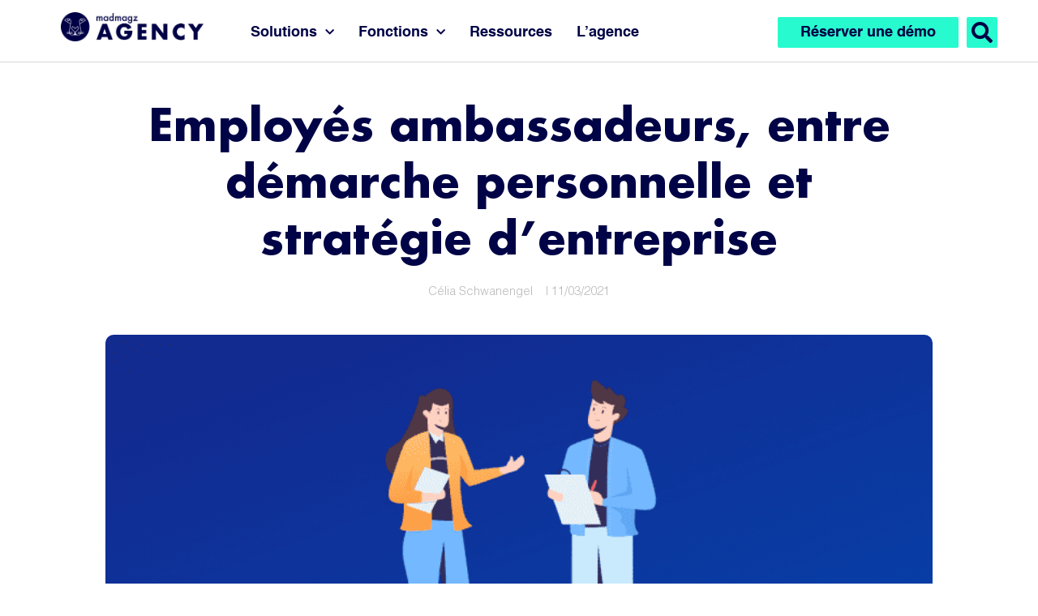

--- FILE ---
content_type: text/html; charset=UTF-8
request_url: https://news.madmagz.agency/employes-ambassadeurs-entre-demarche-personnelle-et-strategie-dentreprise/
body_size: 20233
content:
<!DOCTYPE html><html lang="fr-FR"><head><meta charset="UTF-8"><meta name="viewport" content="width=device-width, initial-scale=1.0, viewport-fit=cover" /><meta name='robots' content='index, follow, max-image-preview:large, max-snippet:-1, max-video-preview:-1' /> <style>img:is([sizes="auto" i], [sizes^="auto," i]) { contain-intrinsic-size: 3000px 1500px }</style> <!-- This site is optimized with the Yoast SEO plugin v24.0 - https://yoast.com/wordpress/plugins/seo/ --><title>Employés ambassadeurs, entre démarche personnelle et stratégie d’entreprise - Madmagz Agency</title><link rel="preconnect" href="https://fonts.gstatic.com/" crossorigin/><link rel="preconnect" href="https://fonts.googleapis.com"/><style type="text/css">@font-face {
 font-family: 'Poppins';
 font-style: normal;
 font-weight: 300;
 font-display: swap;
 src: url(https://fonts.gstatic.com/s/poppins/v22/pxiByp8kv8JHgFVrLDz8V1s.ttf) format('truetype');
}
@font-face {
 font-family: 'Poppins';
 font-style: normal;
 font-weight: 400;
 font-display: swap;
 src: url(https://fonts.gstatic.com/s/poppins/v22/pxiEyp8kv8JHgFVrFJA.ttf) format('truetype');
}
@font-face {
 font-family: 'Poppins';
 font-style: normal;
 font-weight: 500;
 font-display: swap;
 src: url(https://fonts.gstatic.com/s/poppins/v22/pxiByp8kv8JHgFVrLGT9V1s.ttf) format('truetype');
}
@font-face {
 font-family: 'Poppins';
 font-style: normal;
 font-weight: 600;
 font-display: swap;
 src: url(https://fonts.gstatic.com/s/poppins/v22/pxiByp8kv8JHgFVrLEj6V1s.ttf) format('truetype');
}
@font-face {
 font-family: 'Poppins';
 font-style: normal;
 font-weight: 700;
 font-display: swap;
 src: url(https://fonts.gstatic.com/s/poppins/v22/pxiByp8kv8JHgFVrLCz7V1s.ttf) format('truetype');
}
@font-face {
 font-family: 'Poppins';
 font-style: normal;
 font-weight: 800;
 font-display: swap;
 src: url(https://fonts.gstatic.com/s/poppins/v22/pxiByp8kv8JHgFVrLDD4V1s.ttf) format('truetype');
}
@font-face {
 font-family: 'Roboto';
 font-style: italic;
 font-weight: 100;
 font-stretch: normal;
 font-display: swap;
 src: url(https://fonts.gstatic.com/s/roboto/v47/KFOKCnqEu92Fr1Mu53ZEC9_Vu3r1gIhOszmOClHrs6ljXfMMLoHRuAj-lg.ttf) format('truetype');
}
@font-face {
 font-family: 'Roboto';
 font-style: italic;
 font-weight: 200;
 font-stretch: normal;
 font-display: swap;
 src: url(https://fonts.gstatic.com/s/roboto/v47/KFOKCnqEu92Fr1Mu53ZEC9_Vu3r1gIhOszmOClHrs6ljXfMMLgHQuAj-lg.ttf) format('truetype');
}
@font-face {
 font-family: 'Roboto';
 font-style: italic;
 font-weight: 300;
 font-stretch: normal;
 font-display: swap;
 src: url(https://fonts.gstatic.com/s/roboto/v47/KFOKCnqEu92Fr1Mu53ZEC9_Vu3r1gIhOszmOClHrs6ljXfMMLt_QuAj-lg.ttf) format('truetype');
}
@font-face {
 font-family: 'Roboto';
 font-style: italic;
 font-weight: 400;
 font-stretch: normal;
 font-display: swap;
 src: url(https://fonts.gstatic.com/s/roboto/v47/KFOKCnqEu92Fr1Mu53ZEC9_Vu3r1gIhOszmOClHrs6ljXfMMLoHQuAj-lg.ttf) format('truetype');
}
@font-face {
 font-family: 'Roboto';
 font-style: italic;
 font-weight: 500;
 font-stretch: normal;
 font-display: swap;
 src: url(https://fonts.gstatic.com/s/roboto/v47/KFOKCnqEu92Fr1Mu53ZEC9_Vu3r1gIhOszmOClHrs6ljXfMMLrPQuAj-lg.ttf) format('truetype');
}
@font-face {
 font-family: 'Roboto';
 font-style: italic;
 font-weight: 600;
 font-stretch: normal;
 font-display: swap;
 src: url(https://fonts.gstatic.com/s/roboto/v47/KFOKCnqEu92Fr1Mu53ZEC9_Vu3r1gIhOszmOClHrs6ljXfMMLl_XuAj-lg.ttf) format('truetype');
}
@font-face {
 font-family: 'Roboto';
 font-style: italic;
 font-weight: 700;
 font-stretch: normal;
 font-display: swap;
 src: url(https://fonts.gstatic.com/s/roboto/v47/KFOKCnqEu92Fr1Mu53ZEC9_Vu3r1gIhOszmOClHrs6ljXfMMLmbXuAj-lg.ttf) format('truetype');
}
@font-face {
 font-family: 'Roboto';
 font-style: italic;
 font-weight: 800;
 font-stretch: normal;
 font-display: swap;
 src: url(https://fonts.gstatic.com/s/roboto/v47/KFOKCnqEu92Fr1Mu53ZEC9_Vu3r1gIhOszmOClHrs6ljXfMMLgHXuAj-lg.ttf) format('truetype');
}
@font-face {
 font-family: 'Roboto';
 font-style: italic;
 font-weight: 900;
 font-stretch: normal;
 font-display: swap;
 src: url(https://fonts.gstatic.com/s/roboto/v47/KFOKCnqEu92Fr1Mu53ZEC9_Vu3r1gIhOszmOClHrs6ljXfMMLijXuAj-lg.ttf) format('truetype');
}
@font-face {
 font-family: 'Roboto';
 font-style: normal;
 font-weight: 100;
 font-stretch: normal;
 font-display: swap;
 src: url(https://fonts.gstatic.com/s/roboto/v47/KFOMCnqEu92Fr1ME7kSn66aGLdTylUAMQXC89YmC2DPNWubEbFmUiA8.ttf) format('truetype');
}
@font-face {
 font-family: 'Roboto';
 font-style: normal;
 font-weight: 200;
 font-stretch: normal;
 font-display: swap;
 src: url(https://fonts.gstatic.com/s/roboto/v47/KFOMCnqEu92Fr1ME7kSn66aGLdTylUAMQXC89YmC2DPNWuZEbVmUiA8.ttf) format('truetype');
}
@font-face {
 font-family: 'Roboto';
 font-style: normal;
 font-weight: 300;
 font-stretch: normal;
 font-display: swap;
 src: url(https://fonts.gstatic.com/s/roboto/v47/KFOMCnqEu92Fr1ME7kSn66aGLdTylUAMQXC89YmC2DPNWuaabVmUiA8.ttf) format('truetype');
}
@font-face {
 font-family: 'Roboto';
 font-style: normal;
 font-weight: 400;
 font-stretch: normal;
 font-display: swap;
 src: url(https://fonts.gstatic.com/s/roboto/v47/KFOMCnqEu92Fr1ME7kSn66aGLdTylUAMQXC89YmC2DPNWubEbVmUiA8.ttf) format('truetype');
}
@font-face {
 font-family: 'Roboto';
 font-style: normal;
 font-weight: 500;
 font-stretch: normal;
 font-display: swap;
 src: url(https://fonts.gstatic.com/s/roboto/v47/KFOMCnqEu92Fr1ME7kSn66aGLdTylUAMQXC89YmC2DPNWub2bVmUiA8.ttf) format('truetype');
}
@font-face {
 font-family: 'Roboto';
 font-style: normal;
 font-weight: 600;
 font-stretch: normal;
 font-display: swap;
 src: url(https://fonts.gstatic.com/s/roboto/v47/KFOMCnqEu92Fr1ME7kSn66aGLdTylUAMQXC89YmC2DPNWuYaalmUiA8.ttf) format('truetype');
}
@font-face {
 font-family: 'Roboto';
 font-style: normal;
 font-weight: 700;
 font-stretch: normal;
 font-display: swap;
 src: url(https://fonts.gstatic.com/s/roboto/v47/KFOMCnqEu92Fr1ME7kSn66aGLdTylUAMQXC89YmC2DPNWuYjalmUiA8.ttf) format('truetype');
}
@font-face {
 font-family: 'Roboto';
 font-style: normal;
 font-weight: 800;
 font-stretch: normal;
 font-display: swap;
 src: url(https://fonts.gstatic.com/s/roboto/v47/KFOMCnqEu92Fr1ME7kSn66aGLdTylUAMQXC89YmC2DPNWuZEalmUiA8.ttf) format('truetype');
}
@font-face {
 font-family: 'Roboto';
 font-style: normal;
 font-weight: 900;
 font-stretch: normal;
 font-display: swap;
 src: url(https://fonts.gstatic.com/s/roboto/v47/KFOMCnqEu92Fr1ME7kSn66aGLdTylUAMQXC89YmC2DPNWuZtalmUiA8.ttf) format('truetype');
}
@font-face {
 font-family: 'Roboto Slab';
 font-style: normal;
 font-weight: 100;
 font-display: swap;
 src: url(https://fonts.gstatic.com/s/robotoslab/v34/BngbUXZYTXPIvIBgJJSb6s3BzlRRfKOFbvjojIWmb2Rm.ttf) format('truetype');
}
@font-face {
 font-family: 'Roboto Slab';
 font-style: normal;
 font-weight: 200;
 font-display: swap;
 src: url(https://fonts.gstatic.com/s/robotoslab/v34/BngbUXZYTXPIvIBgJJSb6s3BzlRRfKOFbvjoDISmb2Rm.ttf) format('truetype');
}
@font-face {
 font-family: 'Roboto Slab';
 font-style: normal;
 font-weight: 300;
 font-display: swap;
 src: url(https://fonts.gstatic.com/s/robotoslab/v34/BngbUXZYTXPIvIBgJJSb6s3BzlRRfKOFbvjo0oSmb2Rm.ttf) format('truetype');
}
@font-face {
 font-family: 'Roboto Slab';
 font-style: normal;
 font-weight: 400;
 font-display: swap;
 src: url(https://fonts.gstatic.com/s/robotoslab/v34/BngbUXZYTXPIvIBgJJSb6s3BzlRRfKOFbvjojISmb2Rm.ttf) format('truetype');
}
@font-face {
 font-family: 'Roboto Slab';
 font-style: normal;
 font-weight: 500;
 font-display: swap;
 src: url(https://fonts.gstatic.com/s/robotoslab/v34/BngbUXZYTXPIvIBgJJSb6s3BzlRRfKOFbvjovoSmb2Rm.ttf) format('truetype');
}
@font-face {
 font-family: 'Roboto Slab';
 font-style: normal;
 font-weight: 600;
 font-display: swap;
 src: url(https://fonts.gstatic.com/s/robotoslab/v34/BngbUXZYTXPIvIBgJJSb6s3BzlRRfKOFbvjoUoOmb2Rm.ttf) format('truetype');
}
@font-face {
 font-family: 'Roboto Slab';
 font-style: normal;
 font-weight: 700;
 font-display: swap;
 src: url(https://fonts.gstatic.com/s/robotoslab/v34/BngbUXZYTXPIvIBgJJSb6s3BzlRRfKOFbvjoa4Omb2Rm.ttf) format('truetype');
}
@font-face {
 font-family: 'Roboto Slab';
 font-style: normal;
 font-weight: 800;
 font-display: swap;
 src: url(https://fonts.gstatic.com/s/robotoslab/v34/BngbUXZYTXPIvIBgJJSb6s3BzlRRfKOFbvjoDIOmb2Rm.ttf) format('truetype');
}
@font-face {
 font-family: 'Roboto Slab';
 font-style: normal;
 font-weight: 900;
 font-display: swap;
 src: url(https://fonts.gstatic.com/s/robotoslab/v34/BngbUXZYTXPIvIBgJJSb6s3BzlRRfKOFbvjoJYOmb2Rm.ttf) format('truetype');
} </style><link rel="stylesheet" id="siteground-optimizer-combined-css-c2214ac87964064c82fa4f649240a1de" href="https://news.madmagz.agency/wp-content/uploads/siteground-optimizer-assets/siteground-optimizer-combined-css-c2214ac87964064c82fa4f649240a1de.css" media="all" /><link rel="canonical" href="https://news.madmagz.agency/employes-ambassadeurs-entre-demarche-personnelle-et-strategie-dentreprise/" /><meta property="og:locale" content="fr_FR" /><meta property="og:type" content="article" /><meta property="og:title" content="Employés ambassadeurs, entre démarche personnelle et stratégie d’entreprise - Madmagz Agency" /><meta property="og:description" content="Vos salariés sont les mieux placés pour parler de votre entreprise : vous devriez donc les accompagner dans cette démarche. Voici comment déployer une stratégie d’employés ambassadeurs. On parle d’employés ambassadeurs, ou d’« employee advocacy », pour désigner les salariés qui prennent publiquement la parole en faveur de leur entreprise. Cela peut être sur les réseaux sociaux, mais [&hellip;]" /><meta property="og:url" content="https://news.madmagz.agency/employes-ambassadeurs-entre-demarche-personnelle-et-strategie-dentreprise/" /><meta property="og:site_name" content="Madmagz Agency" /><meta property="article:published_time" content="2021-03-10T23:00:00+00:00" /><meta property="article:modified_time" content="2023-07-21T12:32:15+00:00" /><meta property="og:image" content="https://news.madmagz.agency/wp-content/uploads/2023/03/2-5-19.png" /><meta property="og:image:width" content="1200" /><meta property="og:image:height" content="650" /><meta property="og:image:type" content="image/png" /><meta name="author" content="Célia Schwanengel" /><meta name="twitter:card" content="summary_large_image" /><meta name="twitter:creator" content="@MadmagzAgency" /><meta name="twitter:site" content="@MadmagzAgency" /><meta name="twitter:label1" content="Écrit par" /><meta name="twitter:data1" content="Célia Schwanengel" /><meta name="twitter:label2" content="Durée de lecture estimée" /><meta name="twitter:data2" content="5 minutes" /> <script type="application/ld+json" class="yoast-schema-graph">{"@context":"https://schema.org","@graph":[{"@type":"Article","@id":"https://news.madmagz.agency/employes-ambassadeurs-entre-demarche-personnelle-et-strategie-dentreprise/#article","isPartOf":{"@id":"https://news.madmagz.agency/employes-ambassadeurs-entre-demarche-personnelle-et-strategie-dentreprise/"},"author":{"name":"Célia Schwanengel","@id":"https://news.madmagz.agency/#/schema/person/0a36802eb7bcab0db5b0cdb52654f474"},"headline":"Employés ambassadeurs, entre démarche personnelle et stratégie d’entreprise","datePublished":"2021-03-10T23:00:00+00:00","dateModified":"2023-07-21T12:32:15+00:00","mainEntityOfPage":{"@id":"https://news.madmagz.agency/employes-ambassadeurs-entre-demarche-personnelle-et-strategie-dentreprise/"},"wordCount":998,"publisher":{"@id":"https://news.madmagz.agency/#organization"},"image":{"@id":"https://news.madmagz.agency/employes-ambassadeurs-entre-demarche-personnelle-et-strategie-dentreprise/#primaryimage"},"thumbnailUrl":"https://news.madmagz.agency/wp-content/uploads/2023/03/2-5-19.png","keywords":["employés ambassadeurs"],"articleSection":["Blog"],"inLanguage":"fr-FR"},{"@type":"WebPage","@id":"https://news.madmagz.agency/employes-ambassadeurs-entre-demarche-personnelle-et-strategie-dentreprise/","url":"https://news.madmagz.agency/employes-ambassadeurs-entre-demarche-personnelle-et-strategie-dentreprise/","name":"Employés ambassadeurs, entre démarche personnelle et stratégie d’entreprise - Madmagz Agency","isPartOf":{"@id":"https://news.madmagz.agency/#website"},"primaryImageOfPage":{"@id":"https://news.madmagz.agency/employes-ambassadeurs-entre-demarche-personnelle-et-strategie-dentreprise/#primaryimage"},"image":{"@id":"https://news.madmagz.agency/employes-ambassadeurs-entre-demarche-personnelle-et-strategie-dentreprise/#primaryimage"},"thumbnailUrl":"https://news.madmagz.agency/wp-content/uploads/2023/03/2-5-19.png","datePublished":"2021-03-10T23:00:00+00:00","dateModified":"2023-07-21T12:32:15+00:00","breadcrumb":{"@id":"https://news.madmagz.agency/employes-ambassadeurs-entre-demarche-personnelle-et-strategie-dentreprise/#breadcrumb"},"inLanguage":"fr-FR","potentialAction":[{"@type":"ReadAction","target":["https://news.madmagz.agency/employes-ambassadeurs-entre-demarche-personnelle-et-strategie-dentreprise/"]}]},{"@type":"ImageObject","inLanguage":"fr-FR","@id":"https://news.madmagz.agency/employes-ambassadeurs-entre-demarche-personnelle-et-strategie-dentreprise/#primaryimage","url":"https://news.madmagz.agency/wp-content/uploads/2023/03/2-5-19.png","contentUrl":"https://news.madmagz.agency/wp-content/uploads/2023/03/2-5-19.png","width":1200,"height":650,"caption":"employés ambassadeurs"},{"@type":"BreadcrumbList","@id":"https://news.madmagz.agency/employes-ambassadeurs-entre-demarche-personnelle-et-strategie-dentreprise/#breadcrumb","itemListElement":[{"@type":"ListItem","position":1,"name":"Ressources","item":"https://news.madmagz.agency/ressources-2/"},{"@type":"ListItem","position":2,"name":"Employés ambassadeurs, entre démarche personnelle et stratégie d’entreprise"}]},{"@type":"WebSite","@id":"https://news.madmagz.agency/#website","url":"https://news.madmagz.agency/","name":"Madmagz Agency","description":"Agence technologique spécialisée en communication interne","publisher":{"@id":"https://news.madmagz.agency/#organization"},"potentialAction":[{"@type":"SearchAction","target":{"@type":"EntryPoint","urlTemplate":"https://news.madmagz.agency/?s={search_term_string}"},"query-input":{"@type":"PropertyValueSpecification","valueRequired":true,"valueName":"search_term_string"}}],"inLanguage":"fr-FR"},{"@type":"Organization","@id":"https://news.madmagz.agency/#organization","name":"Madmagz Agency","url":"https://news.madmagz.agency/","logo":{"@type":"ImageObject","inLanguage":"fr-FR","@id":"https://news.madmagz.agency/#/schema/logo/image/","url":"https://news.madmagz.agency/wp-content/uploads/2023/01/madmagz-agency-logo-bleu-2.png","contentUrl":"https://news.madmagz.agency/wp-content/uploads/2023/01/madmagz-agency-logo-bleu-2.png","width":974,"height":974,"caption":"Madmagz Agency"},"image":{"@id":"https://news.madmagz.agency/#/schema/logo/image/"},"sameAs":["https://x.com/MadmagzAgency"]},{"@type":"Person","@id":"https://news.madmagz.agency/#/schema/person/0a36802eb7bcab0db5b0cdb52654f474","name":"Célia Schwanengel","image":{"@type":"ImageObject","inLanguage":"fr-FR","@id":"https://news.madmagz.agency/#/schema/person/image/","url":"https://secure.gravatar.com/avatar/601a70caadc1b8769e0b8fb6a4737b92c99847402219c5086e6734cc5a09a222?s=96&d=mm&r=g","contentUrl":"https://secure.gravatar.com/avatar/601a70caadc1b8769e0b8fb6a4737b92c99847402219c5086e6734cc5a09a222?s=96&d=mm&r=g","caption":"Célia Schwanengel"},"url":"https://news.madmagz.agency/author/celia-schwanengel/"}]}</script> <!-- / Yoast SEO plugin. --><link rel='dns-prefetch' href='//www.googletagmanager.com' /><link rel='dns-prefetch' href='//fonts.googleapis.com' /><link rel="alternate" type="application/rss+xml" title="Madmagz Agency &raquo; Flux" href="https://news.madmagz.agency/feed/" /><link rel="alternate" type="application/rss+xml" title="Madmagz Agency &raquo; Flux des commentaires" href="https://news.madmagz.agency/comments/feed/" /> <style id='classic-theme-styles-inline-css' type='text/css'> /*! This file is auto-generated */
.wp-block-button__link{color:#fff;background-color:#32373c;border-radius:9999px;box-shadow:none;text-decoration:none;padding:calc(.667em + 2px) calc(1.333em + 2px);font-size:1.125em}.wp-block-file__button{background:#32373c;color:#fff;text-decoration:none} </style> <style id='global-styles-inline-css' type='text/css'> :root{--wp--preset--aspect-ratio--square: 1;--wp--preset--aspect-ratio--4-3: 4/3;--wp--preset--aspect-ratio--3-4: 3/4;--wp--preset--aspect-ratio--3-2: 3/2;--wp--preset--aspect-ratio--2-3: 2/3;--wp--preset--aspect-ratio--16-9: 16/9;--wp--preset--aspect-ratio--9-16: 9/16;--wp--preset--color--black: #000000;--wp--preset--color--cyan-bluish-gray: #abb8c3;--wp--preset--color--white: #ffffff;--wp--preset--color--pale-pink: #f78da7;--wp--preset--color--vivid-red: #cf2e2e;--wp--preset--color--luminous-vivid-orange: #ff6900;--wp--preset--color--luminous-vivid-amber: #fcb900;--wp--preset--color--light-green-cyan: #7bdcb5;--wp--preset--color--vivid-green-cyan: #00d084;--wp--preset--color--pale-cyan-blue: #8ed1fc;--wp--preset--color--vivid-cyan-blue: #0693e3;--wp--preset--color--vivid-purple: #9b51e0;--wp--preset--gradient--vivid-cyan-blue-to-vivid-purple: linear-gradient(135deg,rgba(6,147,227,1) 0%,rgb(155,81,224) 100%);--wp--preset--gradient--light-green-cyan-to-vivid-green-cyan: linear-gradient(135deg,rgb(122,220,180) 0%,rgb(0,208,130) 100%);--wp--preset--gradient--luminous-vivid-amber-to-luminous-vivid-orange: linear-gradient(135deg,rgba(252,185,0,1) 0%,rgba(255,105,0,1) 100%);--wp--preset--gradient--luminous-vivid-orange-to-vivid-red: linear-gradient(135deg,rgba(255,105,0,1) 0%,rgb(207,46,46) 100%);--wp--preset--gradient--very-light-gray-to-cyan-bluish-gray: linear-gradient(135deg,rgb(238,238,238) 0%,rgb(169,184,195) 100%);--wp--preset--gradient--cool-to-warm-spectrum: linear-gradient(135deg,rgb(74,234,220) 0%,rgb(151,120,209) 20%,rgb(207,42,186) 40%,rgb(238,44,130) 60%,rgb(251,105,98) 80%,rgb(254,248,76) 100%);--wp--preset--gradient--blush-light-purple: linear-gradient(135deg,rgb(255,206,236) 0%,rgb(152,150,240) 100%);--wp--preset--gradient--blush-bordeaux: linear-gradient(135deg,rgb(254,205,165) 0%,rgb(254,45,45) 50%,rgb(107,0,62) 100%);--wp--preset--gradient--luminous-dusk: linear-gradient(135deg,rgb(255,203,112) 0%,rgb(199,81,192) 50%,rgb(65,88,208) 100%);--wp--preset--gradient--pale-ocean: linear-gradient(135deg,rgb(255,245,203) 0%,rgb(182,227,212) 50%,rgb(51,167,181) 100%);--wp--preset--gradient--electric-grass: linear-gradient(135deg,rgb(202,248,128) 0%,rgb(113,206,126) 100%);--wp--preset--gradient--midnight: linear-gradient(135deg,rgb(2,3,129) 0%,rgb(40,116,252) 100%);--wp--preset--font-size--small: 13px;--wp--preset--font-size--medium: 20px;--wp--preset--font-size--large: 36px;--wp--preset--font-size--x-large: 42px;--wp--preset--spacing--20: 0.44rem;--wp--preset--spacing--30: 0.67rem;--wp--preset--spacing--40: 1rem;--wp--preset--spacing--50: 1.5rem;--wp--preset--spacing--60: 2.25rem;--wp--preset--spacing--70: 3.38rem;--wp--preset--spacing--80: 5.06rem;--wp--preset--shadow--natural: 6px 6px 9px rgba(0, 0, 0, 0.2);--wp--preset--shadow--deep: 12px 12px 50px rgba(0, 0, 0, 0.4);--wp--preset--shadow--sharp: 6px 6px 0px rgba(0, 0, 0, 0.2);--wp--preset--shadow--outlined: 6px 6px 0px -3px rgba(255, 255, 255, 1), 6px 6px rgba(0, 0, 0, 1);--wp--preset--shadow--crisp: 6px 6px 0px rgba(0, 0, 0, 1);}:where(.is-layout-flex){gap: 0.5em;}:where(.is-layout-grid){gap: 0.5em;}body .is-layout-flex{display: flex;}.is-layout-flex{flex-wrap: wrap;align-items: center;}.is-layout-flex > :is(*, div){margin: 0;}body .is-layout-grid{display: grid;}.is-layout-grid > :is(*, div){margin: 0;}:where(.wp-block-columns.is-layout-flex){gap: 2em;}:where(.wp-block-columns.is-layout-grid){gap: 2em;}:where(.wp-block-post-template.is-layout-flex){gap: 1.25em;}:where(.wp-block-post-template.is-layout-grid){gap: 1.25em;}.has-black-color{color: var(--wp--preset--color--black) !important;}.has-cyan-bluish-gray-color{color: var(--wp--preset--color--cyan-bluish-gray) !important;}.has-white-color{color: var(--wp--preset--color--white) !important;}.has-pale-pink-color{color: var(--wp--preset--color--pale-pink) !important;}.has-vivid-red-color{color: var(--wp--preset--color--vivid-red) !important;}.has-luminous-vivid-orange-color{color: var(--wp--preset--color--luminous-vivid-orange) !important;}.has-luminous-vivid-amber-color{color: var(--wp--preset--color--luminous-vivid-amber) !important;}.has-light-green-cyan-color{color: var(--wp--preset--color--light-green-cyan) !important;}.has-vivid-green-cyan-color{color: var(--wp--preset--color--vivid-green-cyan) !important;}.has-pale-cyan-blue-color{color: var(--wp--preset--color--pale-cyan-blue) !important;}.has-vivid-cyan-blue-color{color: var(--wp--preset--color--vivid-cyan-blue) !important;}.has-vivid-purple-color{color: var(--wp--preset--color--vivid-purple) !important;}.has-black-background-color{background-color: var(--wp--preset--color--black) !important;}.has-cyan-bluish-gray-background-color{background-color: var(--wp--preset--color--cyan-bluish-gray) !important;}.has-white-background-color{background-color: var(--wp--preset--color--white) !important;}.has-pale-pink-background-color{background-color: var(--wp--preset--color--pale-pink) !important;}.has-vivid-red-background-color{background-color: var(--wp--preset--color--vivid-red) !important;}.has-luminous-vivid-orange-background-color{background-color: var(--wp--preset--color--luminous-vivid-orange) !important;}.has-luminous-vivid-amber-background-color{background-color: var(--wp--preset--color--luminous-vivid-amber) !important;}.has-light-green-cyan-background-color{background-color: var(--wp--preset--color--light-green-cyan) !important;}.has-vivid-green-cyan-background-color{background-color: var(--wp--preset--color--vivid-green-cyan) !important;}.has-pale-cyan-blue-background-color{background-color: var(--wp--preset--color--pale-cyan-blue) !important;}.has-vivid-cyan-blue-background-color{background-color: var(--wp--preset--color--vivid-cyan-blue) !important;}.has-vivid-purple-background-color{background-color: var(--wp--preset--color--vivid-purple) !important;}.has-black-border-color{border-color: var(--wp--preset--color--black) !important;}.has-cyan-bluish-gray-border-color{border-color: var(--wp--preset--color--cyan-bluish-gray) !important;}.has-white-border-color{border-color: var(--wp--preset--color--white) !important;}.has-pale-pink-border-color{border-color: var(--wp--preset--color--pale-pink) !important;}.has-vivid-red-border-color{border-color: var(--wp--preset--color--vivid-red) !important;}.has-luminous-vivid-orange-border-color{border-color: var(--wp--preset--color--luminous-vivid-orange) !important;}.has-luminous-vivid-amber-border-color{border-color: var(--wp--preset--color--luminous-vivid-amber) !important;}.has-light-green-cyan-border-color{border-color: var(--wp--preset--color--light-green-cyan) !important;}.has-vivid-green-cyan-border-color{border-color: var(--wp--preset--color--vivid-green-cyan) !important;}.has-pale-cyan-blue-border-color{border-color: var(--wp--preset--color--pale-cyan-blue) !important;}.has-vivid-cyan-blue-border-color{border-color: var(--wp--preset--color--vivid-cyan-blue) !important;}.has-vivid-purple-border-color{border-color: var(--wp--preset--color--vivid-purple) !important;}.has-vivid-cyan-blue-to-vivid-purple-gradient-background{background: var(--wp--preset--gradient--vivid-cyan-blue-to-vivid-purple) !important;}.has-light-green-cyan-to-vivid-green-cyan-gradient-background{background: var(--wp--preset--gradient--light-green-cyan-to-vivid-green-cyan) !important;}.has-luminous-vivid-amber-to-luminous-vivid-orange-gradient-background{background: var(--wp--preset--gradient--luminous-vivid-amber-to-luminous-vivid-orange) !important;}.has-luminous-vivid-orange-to-vivid-red-gradient-background{background: var(--wp--preset--gradient--luminous-vivid-orange-to-vivid-red) !important;}.has-very-light-gray-to-cyan-bluish-gray-gradient-background{background: var(--wp--preset--gradient--very-light-gray-to-cyan-bluish-gray) !important;}.has-cool-to-warm-spectrum-gradient-background{background: var(--wp--preset--gradient--cool-to-warm-spectrum) !important;}.has-blush-light-purple-gradient-background{background: var(--wp--preset--gradient--blush-light-purple) !important;}.has-blush-bordeaux-gradient-background{background: var(--wp--preset--gradient--blush-bordeaux) !important;}.has-luminous-dusk-gradient-background{background: var(--wp--preset--gradient--luminous-dusk) !important;}.has-pale-ocean-gradient-background{background: var(--wp--preset--gradient--pale-ocean) !important;}.has-electric-grass-gradient-background{background: var(--wp--preset--gradient--electric-grass) !important;}.has-midnight-gradient-background{background: var(--wp--preset--gradient--midnight) !important;}.has-small-font-size{font-size: var(--wp--preset--font-size--small) !important;}.has-medium-font-size{font-size: var(--wp--preset--font-size--medium) !important;}.has-large-font-size{font-size: var(--wp--preset--font-size--large) !important;}.has-x-large-font-size{font-size: var(--wp--preset--font-size--x-large) !important;}
:where(.wp-block-post-template.is-layout-flex){gap: 1.25em;}:where(.wp-block-post-template.is-layout-grid){gap: 1.25em;}
:where(.wp-block-columns.is-layout-flex){gap: 2em;}:where(.wp-block-columns.is-layout-grid){gap: 2em;}
:root :where(.wp-block-pullquote){font-size: 1.5em;line-height: 1.6;} </style> <style id='sixart-custom-inline-css' type='text/css'> .demo-class { background-color: #000446}.demo-class { color: #000446}.demo-class { border-color: #000446}.demo-class { border-left-color: #000446}.demo-class { stroke: #000446}.demo-class { border-color: #000446}
.demo-class { background-color: #28facf}.demo-class { color: #28facf}.demo-class { border-left-color: #28facf}
.demo-class { color: #000446}.demo-class { stroke: #000446}
.demo-class { background-color: #ebfc46}.demo-class { color: #ebfc46}.asdf { border-color: #ebfc46}
.demo-class { background-color: #f7f7f7}.demo-class { color: #f7f7f7}.demo-class { border-color: #f7f7f7} </style><link rel="preconnect" href="https://fonts.gstatic.com/" crossorigin><script type="text/javascript" src="https://news.madmagz.agency/wp-includes/js/jquery/jquery.min.js?ver=3.7.1" id="jquery-core-js"></script> <!-- Extrait de code de la balise Google (gtag.js) ajouté par Site Kit --> <!-- Extrait Google Analytics ajouté par Site Kit --> <script defer type="text/javascript" src="https://www.googletagmanager.com/gtag/js?id=GT-KT92B48" id="google_gtagjs-js" async></script> <script defer type="text/javascript" id="google_gtagjs-js-after"> /* <![CDATA[ */
window.dataLayer = window.dataLayer || [];function gtag(){dataLayer.push(arguments);}
gtag("set","linker",{"domains":["news.madmagz.agency"]});
gtag("js", new Date());
gtag("set", "developer_id.dZTNiMT", true);
gtag("config", "GT-KT92B48");
/* ]]> */ </script> <script type="text/javascript" id="sib-front-js-js-extra"> /* <![CDATA[ */
var sibErrMsg = {"invalidMail":"Please fill out valid email address","requiredField":"Please fill out required fields","invalidDateFormat":"Please fill out valid date format","invalidSMSFormat":"Please fill out valid phone number"};
var ajax_sib_front_object = {"ajax_url":"https:\/\/news.madmagz.agency\/wp-admin\/admin-ajax.php","ajax_nonce":"fbbe0d7a78","flag_url":"https:\/\/news.madmagz.agency\/wp-content\/plugins\/mailin\/img\/flags\/"};
/* ]]> */ </script><link rel="https://api.w.org/" href="https://news.madmagz.agency/wp-json/" /><link rel="alternate" title="JSON" type="application/json" href="https://news.madmagz.agency/wp-json/wp/v2/posts/36875" /><link rel="EditURI" type="application/rsd+xml" title="RSD" href="https://news.madmagz.agency/xmlrpc.php?rsd" /><meta name="generator" content="WordPress 6.8.3" /><link rel='shortlink' href='https://news.madmagz.agency/?p=36875' /><link rel="alternate" title="oEmbed (JSON)" type="application/json+oembed" href="https://news.madmagz.agency/wp-json/oembed/1.0/embed?url=https%3A%2F%2Fnews.madmagz.agency%2Femployes-ambassadeurs-entre-demarche-personnelle-et-strategie-dentreprise%2F" /><link rel="alternate" title="oEmbed (XML)" type="text/xml+oembed" href="https://news.madmagz.agency/wp-json/oembed/1.0/embed?url=https%3A%2F%2Fnews.madmagz.agency%2Femployes-ambassadeurs-entre-demarche-personnelle-et-strategie-dentreprise%2F&#038;format=xml" /><meta name="generator" content="Site Kit by Google 1.166.0" /><meta name="generator" content="performance-lab 3.6.1; plugins: "> <!-- Google tag (gtag.js) --> <script async src="https://www.googletagmanager.com/gtag/js?id=G-DLDT0P6NF0"></script> <script> window.dataLayer = window.dataLayer || [];
 function gtag(){dataLayer.push(arguments);}
 gtag('js', new Date());
 gtag('config', 'G-DLDT0P6NF0'); </script><meta name="generator" content="Elementor 3.25.11; features: additional_custom_breakpoints, e_optimized_control_loading; settings: css_print_method-external, google_font-enabled, font_display-swap"> <style> .e-con.e-parent:nth-of-type(n+4):not(.e-lazyloaded):not(.e-no-lazyload),
 .e-con.e-parent:nth-of-type(n+4):not(.e-lazyloaded):not(.e-no-lazyload) * {
 background-image: none !important;
 }
 @media screen and (max-height: 1024px) {
 .e-con.e-parent:nth-of-type(n+3):not(.e-lazyloaded):not(.e-no-lazyload),
 .e-con.e-parent:nth-of-type(n+3):not(.e-lazyloaded):not(.e-no-lazyload) * {
 background-image: none !important;
 }
 }
 @media screen and (max-height: 640px) {
 .e-con.e-parent:nth-of-type(n+2):not(.e-lazyloaded):not(.e-no-lazyload),
 .e-con.e-parent:nth-of-type(n+2):not(.e-lazyloaded):not(.e-no-lazyload) * {
 background-image: none !important;
 }
 } </style> <style type="text/css">.broken_link, a.broken_link {
 text-decoration: line-through;
}</style> <style type="text/css"> .site-title a,
 .site-description {
 color: #000446;
 } </style><link rel="icon" href="https://news.madmagz.agency/wp-content/uploads/2023/01/madmagz-agency-logo-icone-bleu-150x150.png" sizes="32x32" /><link rel="icon" href="https://news.madmagz.agency/wp-content/uploads/2023/01/madmagz-agency-logo-icone-bleu-300x300.png" sizes="192x192" /><link rel="apple-touch-icon" href="https://news.madmagz.agency/wp-content/uploads/2023/01/madmagz-agency-logo-icone-bleu-300x300.png" /><meta name="msapplication-TileImage" content="https://news.madmagz.agency/wp-content/uploads/2023/01/madmagz-agency-logo-icone-bleu-300x300.png" /> <style type="text/css" id="wp-custom-css"> .tp-blog-item__tag span.tag-color-green {color : #000046;}
/*******************/
/* General updates */
/*******************/
.sidebar__search input::placeholder {
 color: #f0f0f0;
}
/* Typography */
/* General texts */
._04xlpA,
.footerContactWidget, .postbox__comment-input input, .postbox__comment-input textarea, .postbox__comment-input span, .contact-box__info-list ul li a, .sib-form-block p, .sib-form-block ol, .sib-form-block ul {
 font-family: 'helvetica-light', "helvetica-regular", sans-serif;
}
.sidebar__widget-title, .tp-newsletter-title {
 font-family: 'helvetica-bold', var(--tp-ff-heading);
}
.sib-form-block p, .sib-form-block ol, .sib-form-block ul {
 font-size: 16px;
}
.postbox__comment-form-title {
 font-family: 'futura-pt-bold', 'helvetica-bold', var(--tp-ff-heading);
}
.contact-box__title {
 margin-bottom: 50px;
}
/* Blog titles & text */
.postbox__title {
 font-family: 'helvetica-bold', var(--tp-ff-heading);
}
.blog-post-items .postbox__title {
 font-family: 'futura-pt-bold', 'helvetica-bold', var(--tp-ff-heading);
}
.postbox__text {
 font-family: 'helvetica-light', "helvetica-regular", sans-serif;
}
/* Titles */
.postbox__text h1, .postbox__text h2, .postbox__text h3, .postbox__text h4, .postbox__text h5, .postbox__text h6 {
 font-family: 'helvetica-bold', var(--tp-ff-heading);
}
.tp-blog-area dl, .tp-blog-area ol, .tp-blog-area ul {
 font-size: 17px;
}
/* Logo header */
.tp-logo img {
 width: 100%;
 max-width: 200px;
}
.tp-logo-border {
 padding-right: 30px;
}
/* Font header */
.tp-main-menu ul li a {
 font-weight: 700;
 font-size: 20px;
 letter-spacing: 0em;
 text-transform: initial;
 padding: 50px px;
 display: inline-block;
}
/* Blog Title */
.postbox__details .postbox__title {
 display: block;
}
/* Breadcrumbs */
.breadcrumb__area {
 display: none;
}
.tp-blog-area.pt-120 {
 padding-top: 180px;
}
/* CTA header */
li#menu-item-26833 a {
 background: #2bf9cf;
 padding: 8px 25px;
 color: #010446;
 border: 3px solid #FFF;
}
li#menu-item-26833 a:hover {
 background: transparent;
 border: 3px solid #2bf9cf;
}
/* Sidebar: Search input */
.sidebar__search input {
 font-size: 16px;
}
/* Sidebar: Newsletter */
.sib-form {
 padding: 0 !important;
}
#sib-container {
 padding: 0 !important;
}
#sib-container div {
 padding: 0 !important;
}
.sib-form-block {
 padding: 0 !important;
}
/* Footer: Contact widget */
.tp-footer-area .tp-newsletter-title {
 margin-bottom: 0;
}
.tp-newsletter__input input {
 font-size: 16px;
 font-family: 'helvetica-light', "helvetica-regular", sans-serif;
}
.tp-newsletter__input .tp-btn-yellow {
 font-family: 'helvetica-bold', var(--tp-ff-heading);
}
.footer-bg {
 padding-top: 0;
}
.tp-footer-area .container {
 display: flex;
 flex-direction: column-reverse;
}
.tp-footer-area .tp-newsletter-wrapper {
 margin-bottom: 80px;
 margin-top: 0;
 display: block;
}
.tp-newsletter-wrapper {
 border-radius: 0;
}
.tp-footer-area .textwidget {
 font-size: 16px;
 line-height: 26px;
 color: #000;
}
.tp-footer-area #media_image-3 {
 margin-bottom: 30px;
 margin-top: -30px
}
.tp-footer-area #text-3 .textwidget {
 max-width: 80%;
 text-align: justify;
}
.tp-footer-area #text-3 p {
 color: #000;
}
.tp-footer-widget ul li a {
 font-size: 16px;
 color: #000;
}
.tp-footer-widget.footer-col-2-2, .tp-footer-widget.footer-col-3-2 {
 padding: 0;
}
.footerContactWidget {
 display: block;
 font-size: 16px;
 color: #000;
}
.footerContactWidget .fcwLocation {}
.footerContactWidget .fcwMail {}
.footerContactWidget .fcwSocial{
 display: block;
 margin-bottom: 20px;
}
.footerContactWidget .footerCTA {
 background: #2bf9cf;
 padding: 8px 25px;
 color: #010446;
 border: 3px solid #FFF;
 display: inline-block;
 font-weight: bold;
 font-size: 16px;
 font-family: "helvetica-bold", Sans-serif;
}
.footerContactWidget .footerCTA:hover {
 background: transparent;
 border: 3px solid #2bf9cf;
}
.tp-btn-yellow {
 background: #EBFB47 !important;
 border-color: #EBFB47 !important;
}
/****************/
/* Page updates */
/****************/
/* Home: button updates */
.tp-link-border a::before {
 display: none;
}
.tp-link-border a svg {
 margin-top: 4px;
}
/* Home: Blogpost bloc */
.elementor-widget-blogpost .blog-item-two {
 background: #FFF;
}
.elementor-widget-blogpost .blog-item-two .tp-blog-title {
 color: rgba(var(--bs-dark-rgb),var(--bs-text-opacity))!important;
}
.elementor-widget-blogpost .blog-item-two .tp-link-border a span,
.elementor-widget-blogpost .blog-item-two .tp-link-border a svg {
 color: rgba(var(--bs-dark-rgb),var(--bs-text-opacity))!important;
}
.elementor-widget-blogpost .blog-item-two .tp-link-border a:hover span,
.elementor-widget-blogpost .blog-item-two .tp-link-border a:hover svg {
 color: var(--tp-common-green)!important;
}
.blog-item-two__content {
 min-height: 279px;
}
.blog-item-two__content-meta {
 display: none;
}
/* Contact: Select style */
.postbox__comment-input select {
 height: 55px;
 padding: 0 20px;
 width: 100%;
 font-size: 14px;
 outline: none;
 color: var(--tp-common-black);
 background-color: var(--tp-grey-6);
 border: 1px solid #f7f7f7;
 -webkit-border-radius: 7px;
 -moz-border-radius: 7px;
 -o-border-radius: 7px;
 -ms-border-radius: 7px;
 border-radius: 7px;
}
/* Contact: Acceptance radio */
.wpcf7-form-control-wrap[data-name="checkbox-137"], .wpcf7-form-control-wrap[data-name="checkbox-797"] {
 font-size: 15px;
 line-height: 22px;
}
.wpcf7-form-control-wrap[data-name="checkbox-137"] span, .wpcf7-form-control-wrap[data-name="checkbox-797"] span {
 display: inline;
 margin: 0;
}
.wpcf7-form-control-wrap[data-name="checkbox-137"] label, .wpcf7-form-control-wrap[data-name="checkbox-797"] label {
 display: flex;
 align-items: center;
}
.wpcf7-form-control-wrap[data-name="checkbox-137"] input {
 width: 100px;
 height: 14px;
}
.wpcf7-form-control-wrap[data-name="checkbox-797"] input {
 width: 50px;
 height: 14px;
}
.wpcf7-form-control-wrap[data-name="checkbox-137"] .wpcf7-not-valid-tip, .wpcf7-form-control-wrap[data-name="checkbox-797"] .wpcf7-not-valid-tip {
 display: none !important;
}
p.contact-label-checkbox {
 font-size: 14px;
 color: #151718;
 background: #f7f7f7;
 padding: 10px 30px;
}
/* Contact: Hide element */
.contact-box-circle {
 display: none !important;
}
/* Contact error field */
.wpcf7-not-valid-tip {
 font-size: 14px;
 margin-top: 5px;
 margin-left: 20px;
 color: #747474;
}
/* Footer icons */
.fcwLocation,
.fcwMail {
 display: flex;
 align-items: center;
}
.fcwMail::before {
 content: "";
 display: inline-block;
 background: #020046 url(https://news.madmagz.agency/wp-content/uploads/2023/02/Ico_Foot1.png);
 background-size: 25px;
 width: 25px;
 height: 25px;
 border-radius: 360px;
 margin-right: 10px;
}
.fcwLocation::before {
 content: "";
 display: inline-block;
 background: #020046 url(https://news.madmagz.agency/wp-content/uploads/2023/02/Ico_Foot2.png);
 background-size: 25px;
 width: 25px;
 height: 25px;
 border-radius: 360px;
 margin-right: 10px;
}
.fcwSocial {
 margin-top: 20px;
}
.fcwTwitter::before {
 content: "";
 display: inline-block;
 background: #020046 url(https://news.madmagz.agency/wp-content/uploads/2023/02/Ico_Foot4.png);
 background-size: 30px;
 width: 30px;
 height: 30px;
 border-radius: 360px;
 margin-right: 10px;
}
.fcwLinkedin::before {
 content: "";
 display: inline-block;
 background: #020046 url(https://news.madmagz.agency/wp-content/uploads/2023/02/Ico_Foot3.png);
 background-size: 30px;
 width: 30px;
 height: 30px;
 border-radius: 360px;
 margin-right: 5px;
}
/* Sendinblue */
#sib-container {
 border-radius: 5px !important;
}
.sib-email-area,
.elementor-kit-6 p {
 margin-bottom: 0 !important;
}
.sib_loader {
 display: none !important;
}
.sib-form-block {
 height: 60px;
}
.sib-form .entry__field {
 border: 0 !important;
}
.sib-input #EMAIL::placeholder {
 font-weight: 300 !important;
}
#sibInputEmail {
 padding: 0;
 box-sizing: border-box;
 margin: 0;
 line-height: inherit;
 transition: all 0.3s ease-out 0s;
 outline: none;
 max-width: 100% !important;
 width: 410px !important;
 height: 60px;
 border: 0;
 padding-left: 30px;
 font-weight: 300 !important;
 color: var(--tp-common-black);
 font-size: 16px;
 font-family: 'helvetica-light', 'helvetica-regular', sans-serif;
 direction: ltr;
 border-radius: 0;
 -webkit-border-top-left-radius: 5px;
-webkit-border-bottom-left-radius: 5px;
-moz-border-radius-topleft: 5px;
-moz-border-radius-bottomleft: 5px;
border-top-left-radius: 5px;
border-bottom-left-radius: 5px;
}
#sibInputSubmit {
 border-radius: 0;
 font-family: "helvetica-bold", Sans-serif !important;
 font-size: 25px !important;
 font-weight: normal !important;
 line-height: 0.9em !important;
 text-shadow: 0px 0px 0px rgb(0 0 0 / 30%) !important;
 color: var(--e-global-color-primary ) !important;
 background: #EBFB47 !important;
 border-color: #EBFB47 !important;
 border-style: solid !important;
 border-width: 3px 3px 3px 3px !important;
 padding: 8px 25px 8px 25px !important;
-webkit-border-top-right-radius: 5px;
-webkit-border-bottom-right-radius: 5px;
-moz-border-radius-topright: 5px;
-moz-border-radius-bottomright: 5px;
border-top-right-radius: 5px;
border-bottom-right-radius: 5px;
}
form#sib_signup_form_2 p.sib-alert-message-success {
 background-color: transparent !important;
 border: 0 !important;
 color: #fff !important;
 padding: 0 !important;
 font-size: 16px !important;
 margin-bottom: 10px !important;
 font-weight: bold !important !important;
}
tp-blog-area > ul, .tp-blog-area > ol, .tp-blog-area ul, .tp-blog-area ol {
 padding-left: 40px;
}
.elementor-kit-6 img {
 border-radius: 10px 10px 10px 10px;
 opacity: 1;
}
.elementor-kit-6 a {
 color: var(--e-global-color-primary );
 font-family: "helvetica-bold", Sans-serif;
}
.tp-btn-sm {
 display: inline-block;
 color: var(--tp-common-white);
 background: #28facf;
 border-radius: 5px;
 height: 50px;
 line-height: 50px;
 text-align: center;
 padding: 0 30px;
 position: relative;
 z-index: 1;
 overflow: hidden;
 text-transform: uppercase;
 transition: 0.3s;
 font-weight: 700;
 font-size: 14px;
 letter-spacing: 0.08em;
 text-transform: uppercase;
}
.elementor-kit-6 a {
 color: var(--e-global-color-primary );
 font-family: "helvetica-bold", Sans-serif;
}
.tp-blog-area.pt-120 {
 padding-top: 60px;
} </style> <style id="kirki-inline-styles">body{font-family:helvetica-regular;font-size:25;color:#404040;}h1{font-family:futura-bold;color:#000446;}h2{font-family:futura-bold;color:#000446;}h3{font-family:futura-medium;color:#000446;}h4{font-family:futura-bold;color:#000446;}</style></head><body class="wp-singular post-template-default single single-post postid-36875 single-format-standard wp-custom-logo wp-embed-responsive wp-theme-sixart no-sidebar elementor-default elementor-template-full-width elementor-kit-6 elementor-page elementor-page-36875 elementor-page-39981"><div data-elementor-type="header" data-elementor-id="41759" class="elementor elementor-41759 elementor-location-header" data-elementor-post-type="elementor_library"><header class="elementor-section elementor-top-section elementor-element elementor-element-4835654d elementor-section-content-middle elementor-hidden-mobile elementor-hidden-tablet elementor-section-boxed elementor-section-height-default elementor-section-height-default" data-id="4835654d" data-element_type="section" data-settings="{&quot;background_background&quot;:&quot;classic&quot;,&quot;sticky&quot;:&quot;top&quot;,&quot;sticky_on&quot;:[&quot;tablet&quot;],&quot;sticky_offset&quot;:0,&quot;sticky_effects_offset&quot;:0,&quot;sticky_anchor_link_offset&quot;:0}"><div class="elementor-container elementor-column-gap-narrow"><div class="elementor-column elementor-col-25 elementor-top-column elementor-element elementor-element-16f1d294" data-id="16f1d294" data-element_type="column"><div class="elementor-widget-wrap elementor-element-populated"><div class="elementor-element elementor-element-6461fe64 elementor-widget elementor-widget-theme-site-logo elementor-widget-image" data-id="6461fe64" data-element_type="widget" data-widget_type="theme-site-logo.default"><div class="elementor-widget-container"> <a href="https://madmagz.agency//?utm_source=news.madmagz.agency&#038;utm_medium=header&#038;utm_campaign=202307"> <img width="4861" height="974" src="https://news.madmagz.agency/wp-content/uploads/2023/01/madmagz-agency-logo-texte-bleu-2.png" class="attachment-full size-full wp-image-1306" alt="Madmagz Agency_Logo" srcset="https://news.madmagz.agency/wp-content/uploads/2023/01/madmagz-agency-logo-texte-bleu-2.png 4861w, https://news.madmagz.agency/wp-content/uploads/2023/01/madmagz-agency-logo-texte-bleu-2-300x60.png 300w, https://news.madmagz.agency/wp-content/uploads/2023/01/madmagz-agency-logo-texte-bleu-2-1024x205.png 1024w, https://news.madmagz.agency/wp-content/uploads/2023/01/madmagz-agency-logo-texte-bleu-2-768x154.png 768w, https://news.madmagz.agency/wp-content/uploads/2023/01/madmagz-agency-logo-texte-bleu-2-1536x308.png 1536w, https://news.madmagz.agency/wp-content/uploads/2023/01/madmagz-agency-logo-texte-bleu-2-2048x410.png 2048w" sizes="(max-width: 4861px) 100vw, 4861px" /> </a></div></div></div></div><div class="elementor-column elementor-col-25 elementor-top-column elementor-element elementor-element-38098887" data-id="38098887" data-element_type="column"><div class="elementor-widget-wrap elementor-element-populated"><div class="elementor-element elementor-element-1d2075b4 elementor-nav-menu__align-start elementor-nav-menu--stretch elementor-nav-menu__text-align-center elementor-nav-menu--dropdown-tablet elementor-nav-menu--toggle elementor-nav-menu--burger elementor-widget elementor-widget-nav-menu" data-id="1d2075b4" data-element_type="widget" data-settings="{&quot;full_width&quot;:&quot;stretch&quot;,&quot;submenu_icon&quot;:{&quot;value&quot;:&quot;&lt;i class=\&quot;fas fa-chevron-down\&quot;&gt;&lt;\/i&gt;&quot;,&quot;library&quot;:&quot;fa-solid&quot;},&quot;layout&quot;:&quot;horizontal&quot;,&quot;toggle&quot;:&quot;burger&quot;}" data-widget_type="nav-menu.default"><div class="elementor-widget-container"><nav aria-label="Menu" class="elementor-nav-menu--main elementor-nav-menu__container elementor-nav-menu--layout-horizontal e--pointer-none"><ul id="menu-1-1d2075b4" class="elementor-nav-menu"><li class="menu-item menu-item-type-custom menu-item-object-custom menu-item-has-children menu-item-41310"><a href="#" class="elementor-item elementor-item-anchor">Solutions</a><ul class="sub-menu elementor-nav-menu--dropdown"><li class="menu-item menu-item-type-custom menu-item-object-custom menu-item-41311"><a href="https://madmagz.agency/magazine-interne/?utm_source=news.madmagz.agency&#038;utm_medium=header&#038;utm_campaign=202307" class="elementor-sub-item">Magazine interne</a></li><li class="menu-item menu-item-type-custom menu-item-object-custom menu-item-41312"><a href="https://madmagz.agency/newsletter-interne/?utm_source=news.madmagz.agency&#038;utm_medium=header&#038;utm_campaign=202307" class="elementor-sub-item">Newsletter interne</a></li><li class="menu-item menu-item-type-custom menu-item-object-custom menu-item-41313"><a href="https://madmagz.agency/application-mobile-interne/?utm_source=news.madmagz.agency&#038;utm_medium=header&#038;utm_campaign=202307" class="elementor-sub-item">Application mobile interne</a></li></ul></li><li class="menu-item menu-item-type-custom menu-item-object-custom menu-item-has-children menu-item-41957"><a href="#" class="elementor-item elementor-item-anchor">Fonctions</a><ul class="sub-menu elementor-nav-menu--dropdown"><li class="menu-item menu-item-type-custom menu-item-object-custom menu-item-41958"><a href="https://madmagz.agency/madmagz-pour-la-communication-interne//?utm_source=blog&#038;utm_medium=link&#038;utm_campaign=202310" class="elementor-sub-item">Communication interne</a></li><li class="menu-item menu-item-type-custom menu-item-object-custom menu-item-41959"><a href="https://madmagz.agency/madmagz-pour-les-ressources-humaines//?utm_source=blog&#038;utm_medium=link&#038;utm_campaign=202310" class="elementor-sub-item">Ressources humaines</a></li><li class="menu-item menu-item-type-custom menu-item-object-custom menu-item-41960"><a href="https://madmagz.agency/madmagz-pour-la-dsi//?utm_source=blog&#038;utm_medium=link&#038;utm_campaign=202310" class="elementor-sub-item">DSI</a></li></ul></li><li class="menu-item menu-item-type-custom menu-item-object-custom menu-item-home menu-item-41785"><a href="https://news.madmagz.agency/" class="elementor-item">Ressources</a></li><li class="menu-item menu-item-type-custom menu-item-object-custom menu-item-41314"><a href="https://madmagz.agency/agence-communication-interne//?utm_source=news.madmagz.agency&#038;utm_medium=header&#038;utm_campaign=202307" class="elementor-item">L&rsquo;agence</a></li></ul></nav><div class="elementor-menu-toggle" role="button" tabindex="0" aria-label="Permuter le menu" aria-expanded="false"> <i aria-hidden="true" role="presentation" class="elementor-menu-toggle__icon--open eicon-menu-bar"></i><i aria-hidden="true" role="presentation" class="elementor-menu-toggle__icon--close eicon-close"></i> <span class="elementor-screen-only">Menu</span></div><nav class="elementor-nav-menu--dropdown elementor-nav-menu__container" aria-hidden="true"><ul id="menu-2-1d2075b4" class="elementor-nav-menu"><li class="menu-item menu-item-type-custom menu-item-object-custom menu-item-has-children menu-item-41310"><a href="#" class="elementor-item elementor-item-anchor" tabindex="-1">Solutions</a><ul class="sub-menu elementor-nav-menu--dropdown"><li class="menu-item menu-item-type-custom menu-item-object-custom menu-item-41311"><a href="https://madmagz.agency/magazine-interne/?utm_source=news.madmagz.agency&#038;utm_medium=header&#038;utm_campaign=202307" class="elementor-sub-item" tabindex="-1">Magazine interne</a></li><li class="menu-item menu-item-type-custom menu-item-object-custom menu-item-41312"><a href="https://madmagz.agency/newsletter-interne/?utm_source=news.madmagz.agency&#038;utm_medium=header&#038;utm_campaign=202307" class="elementor-sub-item" tabindex="-1">Newsletter interne</a></li><li class="menu-item menu-item-type-custom menu-item-object-custom menu-item-41313"><a href="https://madmagz.agency/application-mobile-interne/?utm_source=news.madmagz.agency&#038;utm_medium=header&#038;utm_campaign=202307" class="elementor-sub-item" tabindex="-1">Application mobile interne</a></li></ul></li><li class="menu-item menu-item-type-custom menu-item-object-custom menu-item-has-children menu-item-41957"><a href="#" class="elementor-item elementor-item-anchor" tabindex="-1">Fonctions</a><ul class="sub-menu elementor-nav-menu--dropdown"><li class="menu-item menu-item-type-custom menu-item-object-custom menu-item-41958"><a href="https://madmagz.agency/madmagz-pour-la-communication-interne//?utm_source=blog&#038;utm_medium=link&#038;utm_campaign=202310" class="elementor-sub-item" tabindex="-1">Communication interne</a></li><li class="menu-item menu-item-type-custom menu-item-object-custom menu-item-41959"><a href="https://madmagz.agency/madmagz-pour-les-ressources-humaines//?utm_source=blog&#038;utm_medium=link&#038;utm_campaign=202310" class="elementor-sub-item" tabindex="-1">Ressources humaines</a></li><li class="menu-item menu-item-type-custom menu-item-object-custom menu-item-41960"><a href="https://madmagz.agency/madmagz-pour-la-dsi//?utm_source=blog&#038;utm_medium=link&#038;utm_campaign=202310" class="elementor-sub-item" tabindex="-1">DSI</a></li></ul></li><li class="menu-item menu-item-type-custom menu-item-object-custom menu-item-home menu-item-41785"><a href="https://news.madmagz.agency/" class="elementor-item" tabindex="-1">Ressources</a></li><li class="menu-item menu-item-type-custom menu-item-object-custom menu-item-41314"><a href="https://madmagz.agency/agence-communication-interne//?utm_source=news.madmagz.agency&#038;utm_medium=header&#038;utm_campaign=202307" class="elementor-item" tabindex="-1">L&rsquo;agence</a></li></ul></nav></div></div></div></div><div class="elementor-column elementor-col-25 elementor-top-column elementor-element elementor-element-53adfe11" data-id="53adfe11" data-element_type="column"><div class="elementor-widget-wrap elementor-element-populated"><div class="elementor-element elementor-element-4c8d0cc9 elementor-align-right elementor-tablet-align-right elementor-hidden-mobile elementor-widget elementor-widget-button" data-id="4c8d0cc9" data-element_type="widget" data-widget_type="button.default"><div class="elementor-widget-container"><div class="elementor-button-wrapper"> <a class="elementor-button elementor-button-link elementor-size-xs" href="https://madmagz.agency/contact/?utm_source=news.madmagz.agency&#038;utm_medium=header&#038;utm_campaign=202307"> <span class="elementor-button-content-wrapper"> <span class="elementor-button-text">Réserver une démo</span> </span> </a></div></div></div></div></div><div class="elementor-column elementor-col-25 elementor-top-column elementor-element elementor-element-c26a095" data-id="c26a095" data-element_type="column"><div class="elementor-widget-wrap elementor-element-populated"><div class="elementor-element elementor-element-7f13fe4 elementor-search-form--skin-full_screen elementor-widget elementor-widget-search-form" data-id="7f13fe4" data-element_type="widget" data-settings="{&quot;skin&quot;:&quot;full_screen&quot;}" data-widget_type="search-form.default"><div class="elementor-widget-container"> <search role="search"><form class="elementor-search-form" action="https://news.madmagz.agency" method="get"><div class="elementor-search-form__toggle" tabindex="0" role="button"> <i aria-hidden="true" class="fas fa-search"></i> <span class="elementor-screen-only">Rechercher </span></div><div class="elementor-search-form__container"> <label class="elementor-screen-only" for="elementor-search-form-7f13fe4">Rechercher </label> <input id="elementor-search-form-7f13fe4" placeholder="Rechercher ..." class="elementor-search-form__input" type="search" name="s" value=""><div class="dialog-lightbox-close-button dialog-close-button" role="button" tabindex="0"> <i aria-hidden="true" class="eicon-close"></i> <span class="elementor-screen-only">Fermer ce champ de recherche.</span></div></div></form> </search></div></div></div></div></div></header><header class="elementor-section elementor-top-section elementor-element elementor-element-0e489dd elementor-section-content-middle elementor-hidden-mobile elementor-hidden-desktop elementor-section-boxed elementor-section-height-default elementor-section-height-default" data-id="0e489dd" data-element_type="section" data-settings="{&quot;background_background&quot;:&quot;classic&quot;,&quot;sticky&quot;:&quot;top&quot;,&quot;sticky_on&quot;:[&quot;tablet&quot;],&quot;sticky_offset&quot;:0,&quot;sticky_effects_offset&quot;:0,&quot;sticky_anchor_link_offset&quot;:0}"><div class="elementor-container elementor-column-gap-narrow"><div class="elementor-column elementor-col-25 elementor-top-column elementor-element elementor-element-cf1c3ae" data-id="cf1c3ae" data-element_type="column"><div class="elementor-widget-wrap elementor-element-populated"><div class="elementor-element elementor-element-13be73a elementor-widget elementor-widget-theme-site-logo elementor-widget-image" data-id="13be73a" data-element_type="widget" data-widget_type="theme-site-logo.default"><div class="elementor-widget-container"> <a href="https://madmagz.agency//?utm_source=news.madmagz.agency&#038;utm_medium=header&#038;utm_campaign=202307"> <img width="4861" height="974" src="https://news.madmagz.agency/wp-content/uploads/2023/01/madmagz-agency-logo-texte-bleu-2.png" class="attachment-full size-full wp-image-1306" alt="Madmagz Agency_Logo" srcset="https://news.madmagz.agency/wp-content/uploads/2023/01/madmagz-agency-logo-texte-bleu-2.png 4861w, https://news.madmagz.agency/wp-content/uploads/2023/01/madmagz-agency-logo-texte-bleu-2-300x60.png 300w, https://news.madmagz.agency/wp-content/uploads/2023/01/madmagz-agency-logo-texte-bleu-2-1024x205.png 1024w, https://news.madmagz.agency/wp-content/uploads/2023/01/madmagz-agency-logo-texte-bleu-2-768x154.png 768w, https://news.madmagz.agency/wp-content/uploads/2023/01/madmagz-agency-logo-texte-bleu-2-1536x308.png 1536w, https://news.madmagz.agency/wp-content/uploads/2023/01/madmagz-agency-logo-texte-bleu-2-2048x410.png 2048w" sizes="(max-width: 4861px) 100vw, 4861px" /> </a></div></div></div></div><div class="elementor-column elementor-col-25 elementor-top-column elementor-element elementor-element-7a86af7" data-id="7a86af7" data-element_type="column"><div class="elementor-widget-wrap elementor-element-populated"><div class="elementor-element elementor-element-e8fc50a elementor-align-right elementor-tablet-align-right elementor-hidden-mobile elementor-widget elementor-widget-button" data-id="e8fc50a" data-element_type="widget" data-widget_type="button.default"><div class="elementor-widget-container"><div class="elementor-button-wrapper"> <a class="elementor-button elementor-button-link elementor-size-xs" href="https://madmagz.agency/contact//?utm_source=news.madmagz.agency&#038;utm_medium=header&#038;utm_campaign=202307"> <span class="elementor-button-content-wrapper"> <span class="elementor-button-text">Réserver une démo</span> </span> </a></div></div></div></div></div><div class="elementor-column elementor-col-25 elementor-top-column elementor-element elementor-element-1cf3211" data-id="1cf3211" data-element_type="column"><div class="elementor-widget-wrap elementor-element-populated"><div class="elementor-element elementor-element-6082d32 elementor-search-form--skin-full_screen elementor-widget elementor-widget-search-form" data-id="6082d32" data-element_type="widget" data-settings="{&quot;skin&quot;:&quot;full_screen&quot;}" data-widget_type="search-form.default"><div class="elementor-widget-container"> <search role="search"><form class="elementor-search-form" action="https://news.madmagz.agency" method="get"><div class="elementor-search-form__toggle" tabindex="0" role="button"> <i aria-hidden="true" class="fas fa-search"></i> <span class="elementor-screen-only">Rechercher </span></div><div class="elementor-search-form__container"> <label class="elementor-screen-only" for="elementor-search-form-6082d32">Rechercher </label> <input id="elementor-search-form-6082d32" placeholder="Rechercher ..." class="elementor-search-form__input" type="search" name="s" value=""><div class="dialog-lightbox-close-button dialog-close-button" role="button" tabindex="0"> <i aria-hidden="true" class="eicon-close"></i> <span class="elementor-screen-only">Fermer ce champ de recherche.</span></div></div></form> </search></div></div></div></div><div class="elementor-column elementor-col-25 elementor-top-column elementor-element elementor-element-027585b" data-id="027585b" data-element_type="column"><div class="elementor-widget-wrap elementor-element-populated"><div class="elementor-element elementor-element-c430a7a elementor-nav-menu__align-start elementor-nav-menu--stretch elementor-nav-menu__text-align-center elementor-nav-menu--dropdown-tablet elementor-nav-menu--toggle elementor-nav-menu--burger elementor-widget elementor-widget-nav-menu" data-id="c430a7a" data-element_type="widget" data-settings="{&quot;full_width&quot;:&quot;stretch&quot;,&quot;submenu_icon&quot;:{&quot;value&quot;:&quot;&lt;i class=\&quot;fas fa-angle-down\&quot;&gt;&lt;\/i&gt;&quot;,&quot;library&quot;:&quot;fa-solid&quot;},&quot;layout&quot;:&quot;horizontal&quot;,&quot;toggle&quot;:&quot;burger&quot;}" data-widget_type="nav-menu.default"><div class="elementor-widget-container"><nav aria-label="Menu" class="elementor-nav-menu--main elementor-nav-menu__container elementor-nav-menu--layout-horizontal e--pointer-none"><ul id="menu-1-c430a7a" class="elementor-nav-menu"><li class="menu-item menu-item-type-custom menu-item-object-custom menu-item-has-children menu-item-41310"><a href="#" class="elementor-item elementor-item-anchor">Solutions</a><ul class="sub-menu elementor-nav-menu--dropdown"><li class="menu-item menu-item-type-custom menu-item-object-custom menu-item-41311"><a href="https://madmagz.agency/magazine-interne/?utm_source=news.madmagz.agency&#038;utm_medium=header&#038;utm_campaign=202307" class="elementor-sub-item">Magazine interne</a></li><li class="menu-item menu-item-type-custom menu-item-object-custom menu-item-41312"><a href="https://madmagz.agency/newsletter-interne/?utm_source=news.madmagz.agency&#038;utm_medium=header&#038;utm_campaign=202307" class="elementor-sub-item">Newsletter interne</a></li><li class="menu-item menu-item-type-custom menu-item-object-custom menu-item-41313"><a href="https://madmagz.agency/application-mobile-interne/?utm_source=news.madmagz.agency&#038;utm_medium=header&#038;utm_campaign=202307" class="elementor-sub-item">Application mobile interne</a></li></ul></li><li class="menu-item menu-item-type-custom menu-item-object-custom menu-item-has-children menu-item-41957"><a href="#" class="elementor-item elementor-item-anchor">Fonctions</a><ul class="sub-menu elementor-nav-menu--dropdown"><li class="menu-item menu-item-type-custom menu-item-object-custom menu-item-41958"><a href="https://madmagz.agency/madmagz-pour-la-communication-interne//?utm_source=blog&#038;utm_medium=link&#038;utm_campaign=202310" class="elementor-sub-item">Communication interne</a></li><li class="menu-item menu-item-type-custom menu-item-object-custom menu-item-41959"><a href="https://madmagz.agency/madmagz-pour-les-ressources-humaines//?utm_source=blog&#038;utm_medium=link&#038;utm_campaign=202310" class="elementor-sub-item">Ressources humaines</a></li><li class="menu-item menu-item-type-custom menu-item-object-custom menu-item-41960"><a href="https://madmagz.agency/madmagz-pour-la-dsi//?utm_source=blog&#038;utm_medium=link&#038;utm_campaign=202310" class="elementor-sub-item">DSI</a></li></ul></li><li class="menu-item menu-item-type-custom menu-item-object-custom menu-item-home menu-item-41785"><a href="https://news.madmagz.agency/" class="elementor-item">Ressources</a></li><li class="menu-item menu-item-type-custom menu-item-object-custom menu-item-41314"><a href="https://madmagz.agency/agence-communication-interne//?utm_source=news.madmagz.agency&#038;utm_medium=header&#038;utm_campaign=202307" class="elementor-item">L&rsquo;agence</a></li></ul></nav><div class="elementor-menu-toggle" role="button" tabindex="0" aria-label="Permuter le menu" aria-expanded="false"> <i aria-hidden="true" role="presentation" class="elementor-menu-toggle__icon--open eicon-menu-bar"></i><i aria-hidden="true" role="presentation" class="elementor-menu-toggle__icon--close eicon-close"></i> <span class="elementor-screen-only">Menu</span></div><nav class="elementor-nav-menu--dropdown elementor-nav-menu__container" aria-hidden="true"><ul id="menu-2-c430a7a" class="elementor-nav-menu"><li class="menu-item menu-item-type-custom menu-item-object-custom menu-item-has-children menu-item-41310"><a href="#" class="elementor-item elementor-item-anchor" tabindex="-1">Solutions</a><ul class="sub-menu elementor-nav-menu--dropdown"><li class="menu-item menu-item-type-custom menu-item-object-custom menu-item-41311"><a href="https://madmagz.agency/magazine-interne/?utm_source=news.madmagz.agency&#038;utm_medium=header&#038;utm_campaign=202307" class="elementor-sub-item" tabindex="-1">Magazine interne</a></li><li class="menu-item menu-item-type-custom menu-item-object-custom menu-item-41312"><a href="https://madmagz.agency/newsletter-interne/?utm_source=news.madmagz.agency&#038;utm_medium=header&#038;utm_campaign=202307" class="elementor-sub-item" tabindex="-1">Newsletter interne</a></li><li class="menu-item menu-item-type-custom menu-item-object-custom menu-item-41313"><a href="https://madmagz.agency/application-mobile-interne/?utm_source=news.madmagz.agency&#038;utm_medium=header&#038;utm_campaign=202307" class="elementor-sub-item" tabindex="-1">Application mobile interne</a></li></ul></li><li class="menu-item menu-item-type-custom menu-item-object-custom menu-item-has-children menu-item-41957"><a href="#" class="elementor-item elementor-item-anchor" tabindex="-1">Fonctions</a><ul class="sub-menu elementor-nav-menu--dropdown"><li class="menu-item menu-item-type-custom menu-item-object-custom menu-item-41958"><a href="https://madmagz.agency/madmagz-pour-la-communication-interne//?utm_source=blog&#038;utm_medium=link&#038;utm_campaign=202310" class="elementor-sub-item" tabindex="-1">Communication interne</a></li><li class="menu-item menu-item-type-custom menu-item-object-custom menu-item-41959"><a href="https://madmagz.agency/madmagz-pour-les-ressources-humaines//?utm_source=blog&#038;utm_medium=link&#038;utm_campaign=202310" class="elementor-sub-item" tabindex="-1">Ressources humaines</a></li><li class="menu-item menu-item-type-custom menu-item-object-custom menu-item-41960"><a href="https://madmagz.agency/madmagz-pour-la-dsi//?utm_source=blog&#038;utm_medium=link&#038;utm_campaign=202310" class="elementor-sub-item" tabindex="-1">DSI</a></li></ul></li><li class="menu-item menu-item-type-custom menu-item-object-custom menu-item-home menu-item-41785"><a href="https://news.madmagz.agency/" class="elementor-item" tabindex="-1">Ressources</a></li><li class="menu-item menu-item-type-custom menu-item-object-custom menu-item-41314"><a href="https://madmagz.agency/agence-communication-interne//?utm_source=news.madmagz.agency&#038;utm_medium=header&#038;utm_campaign=202307" class="elementor-item" tabindex="-1">L&rsquo;agence</a></li></ul></nav></div></div></div></div></div></header><header class="elementor-section elementor-top-section elementor-element elementor-element-5b71c1d4 elementor-section-content-middle elementor-hidden-desktop elementor-hidden-tablet elementor-section-boxed elementor-section-height-default elementor-section-height-default" data-id="5b71c1d4" data-element_type="section" data-settings="{&quot;background_background&quot;:&quot;classic&quot;,&quot;sticky&quot;:&quot;top&quot;,&quot;sticky_on&quot;:[&quot;mobile&quot;],&quot;sticky_offset&quot;:0,&quot;sticky_effects_offset&quot;:0,&quot;sticky_anchor_link_offset&quot;:0}"><div class="elementor-container elementor-column-gap-narrow"><div class="elementor-column elementor-col-50 elementor-top-column elementor-element elementor-element-bbee503" data-id="bbee503" data-element_type="column"><div class="elementor-widget-wrap elementor-element-populated"><section class="elementor-section elementor-inner-section elementor-element elementor-element-21a06a9b elementor-section-content-middle elementor-section-boxed elementor-section-height-default elementor-section-height-default" data-id="21a06a9b" data-element_type="section"><div class="elementor-container elementor-column-gap-no"><div class="elementor-column elementor-col-100 elementor-inner-column elementor-element elementor-element-5fc4bc34" data-id="5fc4bc34" data-element_type="column"><div class="elementor-widget-wrap elementor-element-populated"><div class="elementor-element elementor-element-24bb7657 elementor-widget elementor-widget-theme-site-logo elementor-widget-image" data-id="24bb7657" data-element_type="widget" data-widget_type="theme-site-logo.default"><div class="elementor-widget-container"> <a href="https://news.madmagz.agency"> <img width="4861" height="974" src="https://news.madmagz.agency/wp-content/uploads/2023/01/madmagz-agency-logo-texte-bleu-2.png" class="attachment-full size-full wp-image-1306" alt="Madmagz Agency_Logo" srcset="https://news.madmagz.agency/wp-content/uploads/2023/01/madmagz-agency-logo-texte-bleu-2.png 4861w, https://news.madmagz.agency/wp-content/uploads/2023/01/madmagz-agency-logo-texte-bleu-2-300x60.png 300w, https://news.madmagz.agency/wp-content/uploads/2023/01/madmagz-agency-logo-texte-bleu-2-1024x205.png 1024w, https://news.madmagz.agency/wp-content/uploads/2023/01/madmagz-agency-logo-texte-bleu-2-768x154.png 768w, https://news.madmagz.agency/wp-content/uploads/2023/01/madmagz-agency-logo-texte-bleu-2-1536x308.png 1536w, https://news.madmagz.agency/wp-content/uploads/2023/01/madmagz-agency-logo-texte-bleu-2-2048x410.png 2048w" sizes="(max-width: 4861px) 100vw, 4861px" /> </a></div></div></div></div></div></section></div></div><div class="elementor-column elementor-col-50 elementor-top-column elementor-element elementor-element-48885248" data-id="48885248" data-element_type="column"><div class="elementor-widget-wrap elementor-element-populated"><div class="elementor-element elementor-element-122018da elementor-nav-menu__align-end elementor-nav-menu--stretch elementor-nav-menu--dropdown-mobile elementor-nav-menu__text-align-center elementor-nav-menu--toggle elementor-nav-menu--burger elementor-widget elementor-widget-nav-menu" data-id="122018da" data-element_type="widget" data-settings="{&quot;full_width&quot;:&quot;stretch&quot;,&quot;submenu_icon&quot;:{&quot;value&quot;:&quot;&lt;i class=\&quot;\&quot;&gt;&lt;\/i&gt;&quot;,&quot;library&quot;:&quot;&quot;},&quot;layout&quot;:&quot;horizontal&quot;,&quot;toggle&quot;:&quot;burger&quot;}" data-widget_type="nav-menu.default"><div class="elementor-widget-container"><nav aria-label="Menu" class="elementor-nav-menu--main elementor-nav-menu__container elementor-nav-menu--layout-horizontal e--pointer-none"><ul id="menu-1-122018da" class="elementor-nav-menu"><li class="menu-item menu-item-type-custom menu-item-object-custom menu-item-has-children menu-item-41310"><a href="#" class="elementor-item elementor-item-anchor">Solutions</a><ul class="sub-menu elementor-nav-menu--dropdown"><li class="menu-item menu-item-type-custom menu-item-object-custom menu-item-41311"><a href="https://madmagz.agency/magazine-interne/?utm_source=news.madmagz.agency&#038;utm_medium=header&#038;utm_campaign=202307" class="elementor-sub-item">Magazine interne</a></li><li class="menu-item menu-item-type-custom menu-item-object-custom menu-item-41312"><a href="https://madmagz.agency/newsletter-interne/?utm_source=news.madmagz.agency&#038;utm_medium=header&#038;utm_campaign=202307" class="elementor-sub-item">Newsletter interne</a></li><li class="menu-item menu-item-type-custom menu-item-object-custom menu-item-41313"><a href="https://madmagz.agency/application-mobile-interne/?utm_source=news.madmagz.agency&#038;utm_medium=header&#038;utm_campaign=202307" class="elementor-sub-item">Application mobile interne</a></li></ul></li><li class="menu-item menu-item-type-custom menu-item-object-custom menu-item-has-children menu-item-41957"><a href="#" class="elementor-item elementor-item-anchor">Fonctions</a><ul class="sub-menu elementor-nav-menu--dropdown"><li class="menu-item menu-item-type-custom menu-item-object-custom menu-item-41958"><a href="https://madmagz.agency/madmagz-pour-la-communication-interne//?utm_source=blog&#038;utm_medium=link&#038;utm_campaign=202310" class="elementor-sub-item">Communication interne</a></li><li class="menu-item menu-item-type-custom menu-item-object-custom menu-item-41959"><a href="https://madmagz.agency/madmagz-pour-les-ressources-humaines//?utm_source=blog&#038;utm_medium=link&#038;utm_campaign=202310" class="elementor-sub-item">Ressources humaines</a></li><li class="menu-item menu-item-type-custom menu-item-object-custom menu-item-41960"><a href="https://madmagz.agency/madmagz-pour-la-dsi//?utm_source=blog&#038;utm_medium=link&#038;utm_campaign=202310" class="elementor-sub-item">DSI</a></li></ul></li><li class="menu-item menu-item-type-custom menu-item-object-custom menu-item-home menu-item-41785"><a href="https://news.madmagz.agency/" class="elementor-item">Ressources</a></li><li class="menu-item menu-item-type-custom menu-item-object-custom menu-item-41314"><a href="https://madmagz.agency/agence-communication-interne//?utm_source=news.madmagz.agency&#038;utm_medium=header&#038;utm_campaign=202307" class="elementor-item">L&rsquo;agence</a></li></ul></nav><div class="elementor-menu-toggle" role="button" tabindex="0" aria-label="Permuter le menu" aria-expanded="false"> <i aria-hidden="true" role="presentation" class="elementor-menu-toggle__icon--open eicon-menu-bar"></i><i aria-hidden="true" role="presentation" class="elementor-menu-toggle__icon--close eicon-close"></i> <span class="elementor-screen-only">Menu</span></div><nav class="elementor-nav-menu--dropdown elementor-nav-menu__container" aria-hidden="true"><ul id="menu-2-122018da" class="elementor-nav-menu"><li class="menu-item menu-item-type-custom menu-item-object-custom menu-item-has-children menu-item-41310"><a href="#" class="elementor-item elementor-item-anchor" tabindex="-1">Solutions</a><ul class="sub-menu elementor-nav-menu--dropdown"><li class="menu-item menu-item-type-custom menu-item-object-custom menu-item-41311"><a href="https://madmagz.agency/magazine-interne/?utm_source=news.madmagz.agency&#038;utm_medium=header&#038;utm_campaign=202307" class="elementor-sub-item" tabindex="-1">Magazine interne</a></li><li class="menu-item menu-item-type-custom menu-item-object-custom menu-item-41312"><a href="https://madmagz.agency/newsletter-interne/?utm_source=news.madmagz.agency&#038;utm_medium=header&#038;utm_campaign=202307" class="elementor-sub-item" tabindex="-1">Newsletter interne</a></li><li class="menu-item menu-item-type-custom menu-item-object-custom menu-item-41313"><a href="https://madmagz.agency/application-mobile-interne/?utm_source=news.madmagz.agency&#038;utm_medium=header&#038;utm_campaign=202307" class="elementor-sub-item" tabindex="-1">Application mobile interne</a></li></ul></li><li class="menu-item menu-item-type-custom menu-item-object-custom menu-item-has-children menu-item-41957"><a href="#" class="elementor-item elementor-item-anchor" tabindex="-1">Fonctions</a><ul class="sub-menu elementor-nav-menu--dropdown"><li class="menu-item menu-item-type-custom menu-item-object-custom menu-item-41958"><a href="https://madmagz.agency/madmagz-pour-la-communication-interne//?utm_source=blog&#038;utm_medium=link&#038;utm_campaign=202310" class="elementor-sub-item" tabindex="-1">Communication interne</a></li><li class="menu-item menu-item-type-custom menu-item-object-custom menu-item-41959"><a href="https://madmagz.agency/madmagz-pour-les-ressources-humaines//?utm_source=blog&#038;utm_medium=link&#038;utm_campaign=202310" class="elementor-sub-item" tabindex="-1">Ressources humaines</a></li><li class="menu-item menu-item-type-custom menu-item-object-custom menu-item-41960"><a href="https://madmagz.agency/madmagz-pour-la-dsi//?utm_source=blog&#038;utm_medium=link&#038;utm_campaign=202310" class="elementor-sub-item" tabindex="-1">DSI</a></li></ul></li><li class="menu-item menu-item-type-custom menu-item-object-custom menu-item-home menu-item-41785"><a href="https://news.madmagz.agency/" class="elementor-item" tabindex="-1">Ressources</a></li><li class="menu-item menu-item-type-custom menu-item-object-custom menu-item-41314"><a href="https://madmagz.agency/agence-communication-interne//?utm_source=news.madmagz.agency&#038;utm_medium=header&#038;utm_campaign=202307" class="elementor-item" tabindex="-1">L&rsquo;agence</a></li></ul></nav></div></div></div></div></div></header></div><div data-elementor-type="single-post" data-elementor-id="39981" class="elementor elementor-39981 elementor-location-single post-36875 post type-post status-publish format-standard has-post-thumbnail hentry category-blog-fr tag-employes-ambassadeurs" data-elementor-post-type="elementor_library"><section class="elementor-section elementor-top-section elementor-element elementor-element-67629648 elementor-section-boxed elementor-section-height-default elementor-section-height-default" data-id="67629648" data-element_type="section"><div class="elementor-container elementor-column-gap-default"><div class="elementor-column elementor-col-100 elementor-top-column elementor-element elementor-element-6d51be5b" data-id="6d51be5b" data-element_type="column"><div class="elementor-widget-wrap elementor-element-populated"><div class="elementor-element elementor-element-813e189 elementor-widget elementor-widget-theme-post-title elementor-page-title elementor-widget-heading" data-id="813e189" data-element_type="widget" data-widget_type="theme-post-title.default"><div class="elementor-widget-container"><h1 class="elementor-heading-title elementor-size-default">Employés ambassadeurs, entre démarche personnelle et stratégie d’entreprise</h1></div></div><div class="elementor-element elementor-element-0667e3c elementor-align-center elementor-widget elementor-widget-post-info" data-id="0667e3c" data-element_type="widget" data-widget_type="post-info.default"><div class="elementor-widget-container"><ul class="elementor-inline-items elementor-icon-list-items elementor-post-info"><li class="elementor-icon-list-item elementor-repeater-item-e6b250e elementor-inline-item" itemprop="author"> <span class="elementor-icon-list-text elementor-post-info__item elementor-post-info__item--type-author"> Célia Schwanengel </span></li><li class="elementor-icon-list-item elementor-repeater-item-e646c80 elementor-inline-item" itemprop="datePublished"> <span class="elementor-icon-list-text elementor-post-info__item elementor-post-info__item--type-date"> <span class="elementor-post-info__item-prefix">|</span> <time>11/03/2021</time> </span></li></ul></div></div><div class="elementor-element elementor-element-f006cbf elementor-widget elementor-widget-theme-post-featured-image elementor-widget-image" data-id="f006cbf" data-element_type="widget" data-widget_type="theme-post-featured-image.default"><div class="elementor-widget-container"> <img width="640" height="347" src="https://news.madmagz.agency/wp-content/uploads/2023/03/2-5-19-1024x555.png" class="attachment-large size-large wp-image-36882" alt="employés ambassadeurs" srcset="https://news.madmagz.agency/wp-content/uploads/2023/03/2-5-19-1024x555.png 1024w, https://news.madmagz.agency/wp-content/uploads/2023/03/2-5-19-300x163.png 300w, https://news.madmagz.agency/wp-content/uploads/2023/03/2-5-19-768x416.png 768w, https://news.madmagz.agency/wp-content/uploads/2023/03/2-5-19.png 1200w" sizes="(max-width: 640px) 100vw, 640px" /></div></div></div></div></div></section><section class="elementor-section elementor-top-section elementor-element elementor-element-be5af95 elementor-section-boxed elementor-section-height-default elementor-section-height-default" data-id="be5af95" data-element_type="section"><div class="elementor-container elementor-column-gap-default"><div class="elementor-column elementor-col-100 elementor-top-column elementor-element elementor-element-4175074" data-id="4175074" data-element_type="column"><div class="elementor-widget-wrap elementor-element-populated"><div class="elementor-element elementor-element-608850eb elementor-widget elementor-widget-theme-post-content" data-id="608850eb" data-element_type="widget" data-widget_type="theme-post-content.default"><div class="elementor-widget-container"><div data-elementor-type="wp-post" data-elementor-id="36875" class="elementor elementor-36875" data-elementor-post-type="post"><section class="elementor-section elementor-top-section elementor-element elementor-element-55695d63 elementor-section-boxed elementor-section-height-default elementor-section-height-default" data-id="55695d63" data-element_type="section"><div class="elementor-container elementor-column-gap-default"><div class="elementor-column elementor-col-100 elementor-top-column elementor-element elementor-element-3369ff29" data-id="3369ff29" data-element_type="column"><div class="elementor-widget-wrap elementor-element-populated"><div class="elementor-element elementor-element-70d1d3cf elementor-widget elementor-widget-text-editor" data-id="70d1d3cf" data-element_type="widget" data-widget_type="text-editor.default"><div class="elementor-widget-container"><p><em>Vos salariés sont les mieux placés pour parler de votre entreprise : vous devriez donc les accompagner dans cette démarche. Voici comment déployer une stratégie d’employés ambassadeurs.</em></p><p>On parle d’employés ambassadeurs, ou d’« <em>employee advocacy</em> », pour désigner les salariés qui prennent publiquement la parole en faveur de leur entreprise. Cela peut être sur les réseaux sociaux, mais aussi dans des salons, dans leur ancienne école ou même dans leur cercle privé.</p><h2><strong>Employés ambassadeurs, pourquoi faire ?</strong></h2><p>Chacun de vos collaborateurs est donc potentiellement, à sa manière, un ambassadeur de votre marque. La parole qu’il porte peut être valorisante ou critique, selon son ressenti. Mais dans les deux cas, elle aura de la valeur pour ses interlocuteurs.</p><p>Car le discours d’un individu sera généralement perçu comme plus sincère que celui d&rsquo;une entreprise. Il aura valeur de témoignage. Ses proches, comme les internautes, savent qu’il parle de sa propre expérience, et parce qu’il en a envie.</p><h3><u>Une démarche désormais incontournable</u></h3><p>De plus, par le fonctionnement des réseaux sociaux et de sites comme Glassdoor, il est devenu inévitable que vos salariés parlent de vous à l’externe, en bien comme en mal. Vous avez donc tout intérêt à les accompagner dans cette démarche.</p><p>La présence en ligne des employés ambassadeurs devient alors un véritable atout. Dès que l’un d’eux prend la parole, l’ensemble de ses contacts entend parler de votre entreprise de manière positive. Actualités, expérience employé, valeurs prônées… Toutes les facettes de votre organisation peuvent ainsi être mises en avant.</p><h2><strong>Opter pour une stratégie d’employés ambassadeurs</strong></h2><p>En construisant une stratégie d’<em>employee advocacy</em>, vous aidez donc les salariés volontaires à représenter votre entreprise en externe. Il s’agit à la fois de les guider dans cette démarche et de leur proposer des contenus pour leur faciliter la tâche.</p><p>Ils pourront alors contribuer efficacement à :</p><ul><li>accompagner le lancement de produits</li><li>véhiculer votre image de marque</li><li>renforcer votre marque employeur</li></ul><p>Et donc, plus généralement, à augmenter votre attractivité d’employeur et la portée de votre audience externe.</p><h3><u>Les règles de base de <em>l’employee advocacy</em></u></h3><p>Bien entendu, un tel programme ne peut fonctionner que si vos employés sont volontaires pour y participer. Si leur démarche n’est pas sincère, leurs contacts vont vite s’en rendre compte. Vous risquez alors d’obtenir des résultats inverses à ceux escomptés.</p><p>Mettre en place une stratégie d’employés ambassadeurs n’est donc possible que dans une entreprise où les salariés sont <a href="https://comin.madmagz.news/bien-etre-au-travail-des-principes-a-suivre/">heureux de travailler</a>. Ils doivent être satisfaits de leurs conditions de travail, avoir envie de recommander leur employeur à leurs proches, et être en accord avec les valeurs portées par la marque.</p><p>En parallèle, l’<em>employee advocacy</em> est également un moyen pour l’entreprise de valoriser ses salariés. C’est une marque de confiance, qui contribue à maintenir leur engagement et leur motivation</p><h2>Comment construire et déployer une stratégie d’employés ambassadeurs</h2><p>Un employé ambassadeur parle de son entreprise sur les réseaux sociaux, ou auprès des étudiants de son ancienne école, mais il ne va pas se mettre à rédiger des articles entiers. Il va plutôt écrire des posts ou des tweets, et partager certains des contenus déjà publiés par sa société.</p><h3><u>Disposer d’une base de contenus à relayer</u></h3><p>Avant même de lancer votre programme, il vous faut donc faire un état des lieux de votre présence en ligne. Vos comptes sur les réseaux sociaux, votre site internet, votre blog sont-ils bien optimisés ? Disposez-vous de suffisamment de contenus à partager ? En créez-vous régulièrement des nouveaux ?</p><p>L’ensemble de vos contenus va constituer une base dans laquelle les employés ambassadeurs vont piocher lorsqu’ils auront envie de mettre en avant certaines de vos actualités auprès de leur réseau. L’attractivité des contenus pour cet usage est donc à prendre en compte au moment de leur réalisation.</p><p>Pour faciliter la démarche de vos employés ambassadeurs, vous pouvez également regrouper l’ensemble des éléments disponibles au sein d’une plateforme spécialisée, comme sociallymap.</p><h3><u>Recruter et accompagner les salariés volontaires</u></h3><p>Tous vos collaborateurs ne deviendront pas des ambassadeurs. Certains n’en auront pas envie, et vous devez respecter leur choix.</p><p>Il faut également que les volontaires aient une bonne connaissance du fonctionnement des réseaux sociaux. Pour cela, vous pouvez leur proposer des formations dédiées. Celles-ci peuvent d’ailleurs être proposées à l’ensemble de vos collaborateurs. Vous éviterez ainsi de créer un sentiment d’injustice, et cela suscitera peut-être des vocations d’ambassadeurs !</p><p>Pensez également à créer un hashtag que vos salariés pourront utiliser, comme <a href="https://comin.madmagz.news/interview-mettre-place-programme-de-collaborateurs-ambassadeurs/">l’a fait Pôle Emploi</a>. Cela contribuera à faciliter et unifier la prise de parole. Pour les internautes, il sera également plus clair que ce sont des employés qui parlent de leur quotidien.</p><h3><u>Présenter le programme d’employés ambassadeurs en interne</u></h3><p>Enfin, prévoyez de communiquer régulièrement sur le sujet en interne. Vous montrerez ainsi les bénéfices pour l’entreprise, et pourrez peut-être recruter de nouveaux ambassadeurs ! Insistez sur le caractère optionnel de la démarche, afin que les prises de parole des employés ambassadeurs restent authentiques et spontanées.</p><p>Vous pouvez également créer un canal dédié sur votre <a href="https://comin.madmagz.news/quelle-application-de-chat-choisir-pour-votre-entreprise/">application de chat interne</a>. Cela permettra aux ambassadeurs de s’entraider et d’avoir facilement des réponses à leurs questions. Et de son côté, l’entreprise pourra partager avec eux les résultats obtenus, et surtout leur exprimer directement sa reconnaissance !</p></div></div></div></div></div></section><section class="elementor-section elementor-top-section elementor-element elementor-element-bec5ac9 elementor-section-boxed elementor-section-height-default elementor-section-height-default" data-id="bec5ac9" data-element_type="section"><div class="elementor-container elementor-column-gap-default"><div class="elementor-column elementor-col-100 elementor-top-column elementor-element elementor-element-d93bb9f" data-id="d93bb9f" data-element_type="column"><div class="elementor-widget-wrap elementor-element-populated"><div class="elementor-element elementor-element-c40f7c5 elementor-widget elementor-widget-global elementor-global-39176 elementor-widget-image" data-id="c40f7c5" data-element_type="widget" data-widget_type="image.default"><div class="elementor-widget-container"> <a href="https://madmagz.agency/application-mobile-interne/?utm_source=news.madmagz.agency&#038;utm_medium=banner&#038;utm_campaign=202307"> <img fetchpriority="high" decoding="async" width="843" height="402" src="[data-uri]" data-src="https://news.madmagz.agency/wp-content/uploads/2023/03/Application-mobile-interne.png" class="attachment-full size-full wp-image-30286 lazyload" alt="solution-application-communication-interne" data-srcset="https://news.madmagz.agency/wp-content/uploads/2023/03/Application-mobile-interne.png 843w, https://news.madmagz.agency/wp-content/uploads/2023/03/Application-mobile-interne-300x143.png 300w, https://news.madmagz.agency/wp-content/uploads/2023/03/Application-mobile-interne-768x366.png 768w" sizes="(max-width: 843px) 100vw, 843px" /><noscript><img decoding="async" width="843" height="402" src="https://news.madmagz.agency/wp-content/uploads/2023/03/Application-mobile-interne.png" class="attachment-full size-full wp-image-30286 lazyload" alt="solution-application-communication-interne" srcset="https://news.madmagz.agency/wp-content/uploads/2023/03/Application-mobile-interne.png 843w, https://news.madmagz.agency/wp-content/uploads/2023/03/Application-mobile-interne-300x143.png 300w, https://news.madmagz.agency/wp-content/uploads/2023/03/Application-mobile-interne-768x366.png 768w" sizes="(max-width: 843px) 100vw, 843px" /></noscript> </a></div></div></div></div></div></section></div></div></div></div></div></div></section><section class="elementor-section elementor-top-section elementor-element elementor-element-5faa8315 ignore-toc elementor-section-boxed elementor-section-height-default elementor-section-height-default" data-id="5faa8315" data-element_type="section"><div class="elementor-container elementor-column-gap-default"><div class="elementor-column elementor-col-100 elementor-top-column elementor-element elementor-element-29de1f3f" data-id="29de1f3f" data-element_type="column"><div class="elementor-widget-wrap elementor-element-populated"><div class="elementor-element elementor-element-7c69b5d3 elementor-widget elementor-widget-heading" data-id="7c69b5d3" data-element_type="widget" data-widget_type="heading.default"><div class="elementor-widget-container"><h2 class="elementor-heading-title elementor-size-default">À découvrir...</h2></div></div><div class="elementor-element elementor-element-11d8a8ef elementor-posts--align-left elementor-grid-tablet-3 elementor-grid-3 elementor-grid-mobile-1 elementor-posts--thumbnail-top elementor-widget elementor-widget-posts" data-id="11d8a8ef" data-element_type="widget" data-settings="{&quot;classic_columns_tablet&quot;:&quot;3&quot;,&quot;classic_columns&quot;:&quot;3&quot;,&quot;classic_columns_mobile&quot;:&quot;1&quot;,&quot;classic_row_gap&quot;:{&quot;unit&quot;:&quot;px&quot;,&quot;size&quot;:35,&quot;sizes&quot;:[]},&quot;classic_row_gap_tablet&quot;:{&quot;unit&quot;:&quot;px&quot;,&quot;size&quot;:&quot;&quot;,&quot;sizes&quot;:[]},&quot;classic_row_gap_mobile&quot;:{&quot;unit&quot;:&quot;px&quot;,&quot;size&quot;:&quot;&quot;,&quot;sizes&quot;:[]}}" data-widget_type="posts.classic"><div class="elementor-widget-container"><div class="elementor-posts-container elementor-posts elementor-posts--skin-classic elementor-grid"><article class="elementor-post elementor-grid-item post-42112 post type-post status-publish format-standard has-post-thumbnail hentry category-blog-fr category-outils tag-journal-interne-en tag-madmagz"> <a class="elementor-post__thumbnail__link" href="https://news.madmagz.agency/duplication-magazine-workspace-tiers/" tabindex="-1" ><div class="elementor-post__thumbnail"><img width="1024" height="1024" src="https://news.madmagz.agency/wp-content/uploads/2024/12/duplication-magazine-workspace-tiers-madmagz.webp" class="attachment-full size-full wp-image-42114" alt="" /></div> </a><div class="elementor-post__text"><h3 class="elementor-post__title"> <a href="https://news.madmagz.agency/duplication-magazine-workspace-tiers/" > Nouveauté Madmagz : dupliquer un magazine vers un workspace tiers </a></h3><div class="elementor-post__meta-data"> <span class="elementor-post-author"> madmagzagency </span> <span class="elementor-post-date"> 10 décembre 2024 </span></div></div></article><article class="elementor-post elementor-grid-item post-37831 post type-post status-publish format-standard has-post-thumbnail hentry category-blog-fr tag-outils"> <a class="elementor-post__thumbnail__link" href="https://news.madmagz.agency/lexperience-employe-des-travailleurs-deconnectes-un-enjeu-de-communication-interne/" tabindex="-1" ><div class="elementor-post__thumbnail"><img width="843" height="402" src="https://news.madmagz.agency/wp-content/uploads/2021/11/Lexperience-employe-des-travailleurs-deconnectes-un-enjeu-de-communication-interne.png" class="attachment-full size-full wp-image-40061" alt="experience-employe-deconnectes" /></div> </a><div class="elementor-post__text"><h3 class="elementor-post__title"> <a href="https://news.madmagz.agency/lexperience-employe-des-travailleurs-deconnectes-un-enjeu-de-communication-interne/" > L’expérience employé des travailleurs déconnectés : un enjeu de communication interne </a></h3><div class="elementor-post__meta-data"> <span class="elementor-post-author"> Célia Schwanengel </span> <span class="elementor-post-date"> 20 novembre 2024 </span></div></div></article><article class="elementor-post elementor-grid-item post-42096 post type-post status-publish format-standard has-post-thumbnail hentry category-blog-fr category-case-studies tag-journal-interne-en tag-madmagz tag-magazine tag-retex"> <a class="elementor-post__thumbnail__link" href="https://news.madmagz.agency/madmagz-creation-catalogue-retex-capeb/" tabindex="-1" ><div class="elementor-post__thumbnail"><img width="1455" height="975" src="https://news.madmagz.agency/wp-content/uploads/2024/10/madmagz-creation-catalogue-retex-capeb.jpg" class="attachment-full size-full wp-image-42097" alt="Catalogue partenaires de la CAPEB : retour d&#039;expérience" /></div> </a><div class="elementor-post__text"><h3 class="elementor-post__title"> <a href="https://news.madmagz.agency/madmagz-creation-catalogue-retex-capeb/" > Catalogue partenaires de la CAPEB : retour d&rsquo;expérience </a></h3><div class="elementor-post__meta-data"> <span class="elementor-post-author"> madmagzagency </span> <span class="elementor-post-date"> 30 octobre 2024 </span></div></div></article></div></div></div></div></div></div></section><section class="elementor-section elementor-top-section elementor-element elementor-element-0a9aff2 elementor-hidden-tablet elementor-hidden-mobile elementor-section-boxed elementor-section-height-default elementor-section-height-default" data-id="0a9aff2" data-element_type="section" data-settings="{&quot;background_background&quot;:&quot;classic&quot;}"><div class="elementor-container elementor-column-gap-default"><div class="elementor-column elementor-col-50 elementor-top-column elementor-element elementor-element-b376fec" data-id="b376fec" data-element_type="column"><div class="elementor-widget-wrap elementor-element-populated"><div class="elementor-element elementor-element-04f5f37 elementor-hidden-desktop elementor-hidden-tablet elementor-widget elementor-widget-image" data-id="04f5f37" data-element_type="widget" data-widget_type="image.default"><div class="elementor-widget-container"> <img width="640" height="520" src="https://news.madmagz.agency/wp-content/uploads/2023/02/solutions-communication-interne-2-1024x832.png" class="attachment-large size-large wp-image-25006" alt="Outils de communication interne_Madmagz agency" srcset="https://news.madmagz.agency/wp-content/uploads/2023/02/solutions-communication-interne-2-1024x832.png 1024w, https://news.madmagz.agency/wp-content/uploads/2023/02/solutions-communication-interne-2-300x244.png 300w, https://news.madmagz.agency/wp-content/uploads/2023/02/solutions-communication-interne-2-768x624.png 768w, https://news.madmagz.agency/wp-content/uploads/2023/02/solutions-communication-interne-2-1536x1248.png 1536w, https://news.madmagz.agency/wp-content/uploads/2023/02/solutions-communication-interne-2-100x80.png 100w, https://news.madmagz.agency/wp-content/uploads/2023/02/solutions-communication-interne-2.png 1700w" sizes="(max-width: 640px) 100vw, 640px" /></div></div><div class="elementor-element elementor-element-688ebbb elementor-widget elementor-widget-heading" data-id="688ebbb" data-element_type="widget" data-widget_type="heading.default"><div class="elementor-widget-container"><h2 class="elementor-heading-title elementor-size-default">Engagez vos collaborateurs avec les solutions Madmagz</h2></div></div><div class="elementor-element elementor-element-177dd2f elementor-widget elementor-widget-text-editor" data-id="177dd2f" data-element_type="widget" data-widget_type="text-editor.default"><div class="elementor-widget-container"><div>Solutions personnalisées. Accompagnement premium.</div></div></div><div class="elementor-element elementor-element-6dad002 elementor-mobile-align-center elementor-widget elementor-widget-button" data-id="6dad002" data-element_type="widget" data-widget_type="button.default"><div class="elementor-widget-container"><div class="elementor-button-wrapper"> <a class="elementor-button elementor-button-link elementor-size-sm" href="https://madmagz.agency/contact//?utm_source=news.madmagz.agency&#038;utm_medium=banner&#038;utm_campaign=202307"> <span class="elementor-button-content-wrapper"> <span class="elementor-button-text">Réserver une démo</span> </span> </a></div></div></div></div></div><div class="elementor-column elementor-col-50 elementor-top-column elementor-element elementor-element-df529d4" data-id="df529d4" data-element_type="column" data-settings="{&quot;background_background&quot;:&quot;classic&quot;}"><div class="elementor-widget-wrap elementor-element-populated"><div class="elementor-element elementor-element-b96cba1 elementor-hidden-mobile elementor-widget elementor-widget-image" data-id="b96cba1" data-element_type="widget" data-widget_type="image.default"><div class="elementor-widget-container"> <img width="640" height="520" src="https://news.madmagz.agency/wp-content/uploads/2023/02/solutions-communication-interne-2-1024x832.png" class="attachment-large size-large wp-image-25006" alt="Outils de communication interne_Madmagz agency" srcset="https://news.madmagz.agency/wp-content/uploads/2023/02/solutions-communication-interne-2-1024x832.png 1024w, https://news.madmagz.agency/wp-content/uploads/2023/02/solutions-communication-interne-2-300x244.png 300w, https://news.madmagz.agency/wp-content/uploads/2023/02/solutions-communication-interne-2-768x624.png 768w, https://news.madmagz.agency/wp-content/uploads/2023/02/solutions-communication-interne-2-1536x1248.png 1536w, https://news.madmagz.agency/wp-content/uploads/2023/02/solutions-communication-interne-2-100x80.png 100w, https://news.madmagz.agency/wp-content/uploads/2023/02/solutions-communication-interne-2.png 1700w" sizes="(max-width: 640px) 100vw, 640px" /></div></div></div></div></div></section><section class="elementor-section elementor-top-section elementor-element elementor-element-a6bb986 elementor-hidden-desktop elementor-section-boxed elementor-section-height-default elementor-section-height-default" data-id="a6bb986" data-element_type="section" data-settings="{&quot;background_background&quot;:&quot;classic&quot;}"><div class="elementor-container elementor-column-gap-default"><div class="elementor-column elementor-col-50 elementor-top-column elementor-element elementor-element-9462195" data-id="9462195" data-element_type="column" data-settings="{&quot;background_background&quot;:&quot;classic&quot;}"><div class="elementor-widget-wrap elementor-element-populated"><div class="elementor-element elementor-element-34a84f4 elementor-widget elementor-widget-image" data-id="34a84f4" data-element_type="widget" data-widget_type="image.default"><div class="elementor-widget-container"> <img width="640" height="520" src="https://news.madmagz.agency/wp-content/uploads/2023/02/solutions-communication-interne-2-1024x832.png" class="attachment-large size-large wp-image-25006" alt="Outils de communication interne_Madmagz agency" srcset="https://news.madmagz.agency/wp-content/uploads/2023/02/solutions-communication-interne-2-1024x832.png 1024w, https://news.madmagz.agency/wp-content/uploads/2023/02/solutions-communication-interne-2-300x244.png 300w, https://news.madmagz.agency/wp-content/uploads/2023/02/solutions-communication-interne-2-768x624.png 768w, https://news.madmagz.agency/wp-content/uploads/2023/02/solutions-communication-interne-2-1536x1248.png 1536w, https://news.madmagz.agency/wp-content/uploads/2023/02/solutions-communication-interne-2-100x80.png 100w, https://news.madmagz.agency/wp-content/uploads/2023/02/solutions-communication-interne-2.png 1700w" sizes="(max-width: 640px) 100vw, 640px" /></div></div></div></div><div class="elementor-column elementor-col-50 elementor-top-column elementor-element elementor-element-757d418" data-id="757d418" data-element_type="column"><div class="elementor-widget-wrap elementor-element-populated"><div class="elementor-element elementor-element-cc610d3 elementor-widget elementor-widget-heading" data-id="cc610d3" data-element_type="widget" data-widget_type="heading.default"><div class="elementor-widget-container"><h2 class="elementor-heading-title elementor-size-default">Engagez vos collaborateurs avec les solutions Madmagz</h2></div></div><div class="elementor-element elementor-element-3c2bcfa elementor-widget elementor-widget-text-editor" data-id="3c2bcfa" data-element_type="widget" data-widget_type="text-editor.default"><div class="elementor-widget-container"><div>Solutions personnalisées. Accompagnement premium.</div></div></div><div class="elementor-element elementor-element-03dcbfe elementor-mobile-align-center elementor-tablet-align-center elementor-widget elementor-widget-button" data-id="03dcbfe" data-element_type="widget" data-widget_type="button.default"><div class="elementor-widget-container"><div class="elementor-button-wrapper"> <a class="elementor-button elementor-button-link elementor-size-sm" href="https://madmagz.agency/contact//?utm_source=news.madmagz.agency&#038;utm_medium=banner&#038;utm_campaign=202307"> <span class="elementor-button-content-wrapper"> <span class="elementor-button-text">Réserver une démo</span> </span> </a></div></div></div></div></div></div></section></div><div data-elementor-type="footer" data-elementor-id="27526" class="elementor elementor-27526 elementor-location-footer" data-elementor-post-type="elementor_library"><section class="elementor-section elementor-top-section elementor-element elementor-element-43d5c654 elementor-section-content-middle elementor-hidden-tablet elementor-hidden-mobile elementor-section-boxed elementor-section-height-default elementor-section-height-default" data-id="43d5c654" data-element_type="section" data-settings="{&quot;background_background&quot;:&quot;classic&quot;}"><div class="elementor-container elementor-column-gap-default"><div class="elementor-column elementor-col-50 elementor-top-column elementor-element elementor-element-8b4e78d" data-id="8b4e78d" data-element_type="column"><div class="elementor-widget-wrap elementor-element-populated"><div class="elementor-element elementor-element-162e1149 elementor-widget elementor-widget-heading" data-id="162e1149" data-element_type="widget" data-widget_type="heading.default"><div class="elementor-widget-container"><h2 class="elementor-heading-title elementor-size-default">Recevoir notre newsletter</h2></div></div><div class="elementor-element elementor-element-a6aa2f6 elementor-widget elementor-widget-text-editor" data-id="a6aa2f6" data-element_type="widget" data-widget_type="text-editor.default"><div class="elementor-widget-container"><p>Comme plus de 6 000 professionnels, recevez chaque mois le meilleur de l&rsquo;actualité en communication interne, ressources humaines et systèmes d&rsquo;information.</p></div></div></div></div><div class="elementor-column elementor-col-50 elementor-top-column elementor-element elementor-element-4fa9dcb4" data-id="4fa9dcb4" data-element_type="column"><div class="elementor-widget-wrap elementor-element-populated"><div class="elementor-element elementor-element-72c5b2b1 elementor-button-align-stretch elementor-widget elementor-widget-form" data-id="72c5b2b1" data-element_type="widget" data-settings="{&quot;button_width&quot;:&quot;33&quot;,&quot;step_next_label&quot;:&quot;Suivant&quot;,&quot;step_previous_label&quot;:&quot;Pr\u00e9c\u00e9dent&quot;,&quot;step_type&quot;:&quot;number_text&quot;,&quot;step_icon_shape&quot;:&quot;circle&quot;}" data-widget_type="form.default"><div class="elementor-widget-container"><form class="elementor-form" method="post" name="Footer FR_Opt-in"> <input type="hidden" name="post_id" value="27526"/> <input type="hidden" name="form_id" value="72c5b2b1"/> <input type="hidden" name="referer_title" value="Employés ambassadeurs, entre démarche personnelle et stratégie d’entreprise - Madmagz Agency" /> <input type="hidden" name="queried_id" value="36875"/><div class="elementor-form-fields-wrapper elementor-labels-"><div class="elementor-field-type-email elementor-field-group elementor-column elementor-field-group-email elementor-col-66 elementor-field-required"> <label for="form-field-email" class="elementor-field-label elementor-screen-only"> Adresse e-mail </label> <input size="1" type="email" name="form_fields[email]" id="form-field-email" class="elementor-field elementor-size-lg  elementor-field-textual" placeholder="Adresse e-mail" required="required" aria-required="true"></div><div class="elementor-field-group elementor-column elementor-field-type-submit elementor-col-33 e-form__buttons"> <button class="elementor-button elementor-size-lg" type="submit"> <span class="elementor-button-content-wrapper"> <span class="elementor-button-text">S'abonner</span> </span> </button></div></div></form></div></div></div></div></div></section><section class="elementor-section elementor-top-section elementor-element elementor-element-89a53bd elementor-section-content-middle elementor-hidden-desktop elementor-section-boxed elementor-section-height-default elementor-section-height-default" data-id="89a53bd" data-element_type="section" data-settings="{&quot;background_background&quot;:&quot;classic&quot;}"><div class="elementor-container elementor-column-gap-default"><div class="elementor-column elementor-col-100 elementor-top-column elementor-element elementor-element-38a30a8" data-id="38a30a8" data-element_type="column"><div class="elementor-widget-wrap elementor-element-populated"><div class="elementor-element elementor-element-acea1c3 elementor-widget elementor-widget-heading" data-id="acea1c3" data-element_type="widget" data-widget_type="heading.default"><div class="elementor-widget-container"><h2 class="elementor-heading-title elementor-size-default">Recevoir notre newsletter</h2></div></div><div class="elementor-element elementor-element-2e54597 elementor-widget elementor-widget-text-editor" data-id="2e54597" data-element_type="widget" data-widget_type="text-editor.default"><div class="elementor-widget-container"><p>Comme plus de 6 000 professionnels, recevez chaque mois le meilleur de l&rsquo;actualité en communication interne, ressources humaines et systèmes d&rsquo;information.</p></div></div></div></div></div></section><section class="elementor-section elementor-top-section elementor-element elementor-element-13eb691 elementor-section-content-middle elementor-hidden-desktop elementor-section-boxed elementor-section-height-default elementor-section-height-default" data-id="13eb691" data-element_type="section" data-settings="{&quot;background_background&quot;:&quot;classic&quot;}"><div class="elementor-container elementor-column-gap-default"><div class="elementor-column elementor-col-100 elementor-top-column elementor-element elementor-element-12bc426" data-id="12bc426" data-element_type="column"><div class="elementor-widget-wrap elementor-element-populated"><div class="elementor-element elementor-element-7128173 elementor-button-align-stretch elementor-widget elementor-widget-form" data-id="7128173" data-element_type="widget" data-settings="{&quot;button_width&quot;:&quot;33&quot;,&quot;step_next_label&quot;:&quot;Suivant&quot;,&quot;step_previous_label&quot;:&quot;Pr\u00e9c\u00e9dent&quot;,&quot;step_type&quot;:&quot;number_text&quot;,&quot;step_icon_shape&quot;:&quot;circle&quot;}" data-widget_type="form.default"><div class="elementor-widget-container"><form class="elementor-form" method="post" name="Footer FR_Opt-in"> <input type="hidden" name="post_id" value="27526"/> <input type="hidden" name="form_id" value="7128173"/> <input type="hidden" name="referer_title" value="Employés ambassadeurs, entre démarche personnelle et stratégie d’entreprise - Madmagz Agency" /> <input type="hidden" name="queried_id" value="36875"/><div class="elementor-form-fields-wrapper elementor-labels-"><div class="elementor-field-type-email elementor-field-group elementor-column elementor-field-group-email elementor-col-66 elementor-field-required"> <label for="form-field-email" class="elementor-field-label elementor-screen-only"> Adresse e-mail </label> <input size="1" type="email" name="form_fields[email]" id="form-field-email" class="elementor-field elementor-size-md  elementor-field-textual" placeholder="Adresse e-mail" required="required" aria-required="true"></div><div class="elementor-field-group elementor-column elementor-field-type-submit elementor-col-33 e-form__buttons"> <button class="elementor-button elementor-size-md" type="submit"> <span class="elementor-button-content-wrapper"> <span class="elementor-button-text">S'abonner</span> </span> </button></div></div></form></div></div></div></div></div></section><section class="elementor-section elementor-top-section elementor-element elementor-element-760a4f04 elementor-hidden-desktop elementor-section-boxed elementor-section-height-default elementor-section-height-default" data-id="760a4f04" data-element_type="section" data-settings="{&quot;background_background&quot;:&quot;gradient&quot;}"><div class="elementor-container elementor-column-gap-default"><div class="elementor-column elementor-col-50 elementor-top-column elementor-element elementor-element-73595a68" data-id="73595a68" data-element_type="column"><div class="elementor-widget-wrap elementor-element-populated"><div class="elementor-element elementor-element-26780e3 elementor-widget elementor-widget-image" data-id="26780e3" data-element_type="widget" data-widget_type="image.default"><div class="elementor-widget-container"> <img width="4861" height="974" src="https://news.madmagz.agency/wp-content/uploads/2023/01/madmagz-agency-logo-texte-bleu-2.png" class="attachment-full size-full wp-image-1306" alt="Madmagz Agency_Logo" srcset="https://news.madmagz.agency/wp-content/uploads/2023/01/madmagz-agency-logo-texte-bleu-2.png 4861w, https://news.madmagz.agency/wp-content/uploads/2023/01/madmagz-agency-logo-texte-bleu-2-300x60.png 300w, https://news.madmagz.agency/wp-content/uploads/2023/01/madmagz-agency-logo-texte-bleu-2-1024x205.png 1024w, https://news.madmagz.agency/wp-content/uploads/2023/01/madmagz-agency-logo-texte-bleu-2-768x154.png 768w, https://news.madmagz.agency/wp-content/uploads/2023/01/madmagz-agency-logo-texte-bleu-2-1536x308.png 1536w, https://news.madmagz.agency/wp-content/uploads/2023/01/madmagz-agency-logo-texte-bleu-2-2048x410.png 2048w" sizes="(max-width: 4861px) 100vw, 4861px" /></div></div><div class="elementor-element elementor-element-36504c3d elementor-widget elementor-widget-text-editor" data-id="36504c3d" data-element_type="widget" data-widget_type="text-editor.default"><div class="elementor-widget-container"><p><span class="S1PPyQ">Madmagz est une agence technologique spécialisée en communication interne. </span>Depuis 10 ans, nous développons des solutions pour informer et engager les collaborateurs des grandes organisations publiques et privées.</p></div></div></div></div><div class="elementor-column elementor-col-50 elementor-top-column elementor-element elementor-element-14a66f1" data-id="14a66f1" data-element_type="column"><div class="elementor-widget-wrap elementor-element-populated"><section class="elementor-section elementor-inner-section elementor-element elementor-element-8a67718 elementor-section-content-top elementor-section-full_width elementor-section-height-default elementor-section-height-default" data-id="8a67718" data-element_type="section"><div class="elementor-container elementor-column-gap-narrow"><div class="elementor-column elementor-col-50 elementor-inner-column elementor-element elementor-element-6de8965" data-id="6de8965" data-element_type="column"><div class="elementor-widget-wrap elementor-element-populated"><div class="elementor-element elementor-element-f602922 elementor-widget elementor-widget-heading" data-id="f602922" data-element_type="widget" data-widget_type="heading.default"><div class="elementor-widget-container"><h4 class="elementor-heading-title elementor-size-default">Solutions</h4></div></div><div class="elementor-element elementor-element-35f35d5 elementor-align-left elementor-mobile-align-center elementor-icon-list--layout-traditional elementor-list-item-link-full_width elementor-widget elementor-widget-icon-list" data-id="35f35d5" data-element_type="widget" data-widget_type="icon-list.default"><div class="elementor-widget-container"><ul class="elementor-icon-list-items"><li class="elementor-icon-list-item"> <span class="elementor-icon-list-text">Magazine interne</span></li><li class="elementor-icon-list-item"> <span class="elementor-icon-list-text">Newsletter interne</span></li><li class="elementor-icon-list-item"> <span class="elementor-icon-list-text">Application mobile interne</span></li></ul></div></div></div></div><div class="elementor-column elementor-col-50 elementor-inner-column elementor-element elementor-element-65d8754" data-id="65d8754" data-element_type="column"><div class="elementor-widget-wrap elementor-element-populated"><div class="elementor-element elementor-element-098086b elementor-widget elementor-widget-heading" data-id="098086b" data-element_type="widget" data-widget_type="heading.default"><div class="elementor-widget-container"><h4 class="elementor-heading-title elementor-size-default">Liens utiles</h4></div></div><div class="elementor-element elementor-element-7ba8bc2 elementor-align-left elementor-mobile-align-center elementor-icon-list--layout-traditional elementor-list-item-link-full_width elementor-widget elementor-widget-icon-list" data-id="7ba8bc2" data-element_type="widget" data-widget_type="icon-list.default"><div class="elementor-widget-container"><ul class="elementor-icon-list-items"><li class="elementor-icon-list-item"> <span class="elementor-icon-list-text">L'agence</span></li><li class="elementor-icon-list-item"> <a href="https://news.madmagz.agency/"> <span class="elementor-icon-list-text">Blog</span> </a></li><li class="elementor-icon-list-item"> <span class="elementor-icon-list-text">Mentions légales</span></li><li class="elementor-icon-list-item"> <span class="elementor-icon-list-text">Charte de confidentialité</span></li></ul></div></div><div class="elementor-element elementor-element-1611cc6 elementor-shape-circle e-grid-align-left e-grid-align-tablet-left e-grid-align-mobile-center elementor-grid-0 elementor-widget elementor-widget-social-icons" data-id="1611cc6" data-element_type="widget" data-widget_type="social-icons.default"><div class="elementor-widget-container"><div class="elementor-social-icons-wrapper elementor-grid"> <span class="elementor-grid-item"> <a class="elementor-icon elementor-social-icon elementor-social-icon-linkedin elementor-animation-shrink elementor-repeater-item-53c456c" href="https://www.linkedin.com/showcase/madmagz-agency/?viewAsMember=true" target="_blank"> <span class="elementor-screen-only">Linkedin</span> <i class="fab fa-linkedin"></i> </a> </span> <span class="elementor-grid-item"> <a class="elementor-icon elementor-social-icon elementor-social-icon-twitter elementor-animation-shrink elementor-repeater-item-85b5fb8" href="https://twitter.com/MadmagzAgency" target="_blank" rel="nofollow"> <span class="elementor-screen-only">Twitter</span> <i class="fab fa-twitter"></i> </a> </span></div></div></div></div></div></div></section><div class="elementor-element elementor-element-1605317 elementor-align-left elementor-tablet-align-center elementor-widget-mobile__width-inherit elementor-widget-tablet__width-inherit elementor-widget elementor-widget-button" data-id="1605317" data-element_type="widget" data-widget_type="button.default"><div class="elementor-widget-container"><div class="elementor-button-wrapper"> <a class="elementor-button elementor-button-link elementor-size-xl" href="https://madmagz.agency/contact/?utm_source=news.madmagz.agency&#038;utm_medium=header&#038;utm_campaign=202307"> <span class="elementor-button-content-wrapper"> <span class="elementor-button-text">Réserver une démo</span> </span> </a></div></div></div></div></div></div></section><section class="elementor-section elementor-top-section elementor-element elementor-element-237bebe elementor-hidden-tablet elementor-hidden-mobile elementor-section-boxed elementor-section-height-default elementor-section-height-default" data-id="237bebe" data-element_type="section" data-settings="{&quot;background_background&quot;:&quot;gradient&quot;}"><div class="elementor-container elementor-column-gap-default"><div class="elementor-column elementor-col-33 elementor-top-column elementor-element elementor-element-0d66a71" data-id="0d66a71" data-element_type="column"><div class="elementor-widget-wrap elementor-element-populated"><div class="elementor-element elementor-element-98c92b6 elementor-widget elementor-widget-theme-site-logo elementor-widget-image" data-id="98c92b6" data-element_type="widget" data-widget_type="theme-site-logo.default"><div class="elementor-widget-container"> <a href="https://news.madmagz.agency"> <img width="4861" height="974" src="https://news.madmagz.agency/wp-content/uploads/2023/01/madmagz-agency-logo-texte-bleu-2.png" class="attachment-full size-full wp-image-1306" alt="Madmagz Agency_Logo" srcset="https://news.madmagz.agency/wp-content/uploads/2023/01/madmagz-agency-logo-texte-bleu-2.png 4861w, https://news.madmagz.agency/wp-content/uploads/2023/01/madmagz-agency-logo-texte-bleu-2-300x60.png 300w, https://news.madmagz.agency/wp-content/uploads/2023/01/madmagz-agency-logo-texte-bleu-2-1024x205.png 1024w, https://news.madmagz.agency/wp-content/uploads/2023/01/madmagz-agency-logo-texte-bleu-2-768x154.png 768w, https://news.madmagz.agency/wp-content/uploads/2023/01/madmagz-agency-logo-texte-bleu-2-1536x308.png 1536w, https://news.madmagz.agency/wp-content/uploads/2023/01/madmagz-agency-logo-texte-bleu-2-2048x410.png 2048w" sizes="(max-width: 4861px) 100vw, 4861px" /> </a></div></div><div class="elementor-element elementor-element-42155da elementor-widget elementor-widget-text-editor" data-id="42155da" data-element_type="widget" data-widget_type="text-editor.default"><div class="elementor-widget-container"><p><span class="S1PPyQ">Madmagz est une agence technologique spécialisée en communication interne. </span><span style="color: var( --e-global-color-primary ); background-color: transparent; text-align: var(--bs-body-text-align);">Depuis 10 ans, nous développons des solutions pour informer et engager les collaborateurs des grandes organisations publiques et privées.</span></p></div></div></div></div><div class="elementor-column elementor-col-66 elementor-top-column elementor-element elementor-element-9b36caa" data-id="9b36caa" data-element_type="column"><div class="elementor-widget-wrap elementor-element-populated"><section class="elementor-section elementor-inner-section elementor-element elementor-element-81ced52 elementor-section-content-top elementor-section-full_width elementor-section-height-default elementor-section-height-default" data-id="81ced52" data-element_type="section"><div class="elementor-container elementor-column-gap-narrow"><div class="elementor-column elementor-col-33 elementor-inner-column elementor-element elementor-element-54df1a9" data-id="54df1a9" data-element_type="column"><div class="elementor-widget-wrap elementor-element-populated"><div class="elementor-element elementor-element-098565b elementor-widget elementor-widget-heading" data-id="098565b" data-element_type="widget" data-widget_type="heading.default"><div class="elementor-widget-container"><h4 class="elementor-heading-title elementor-size-default">Solutions</h4></div></div><div class="elementor-element elementor-element-ec80976 elementor-align-left elementor-icon-list--layout-traditional elementor-list-item-link-full_width elementor-widget elementor-widget-icon-list" data-id="ec80976" data-element_type="widget" data-widget_type="icon-list.default"><div class="elementor-widget-container"><ul class="elementor-icon-list-items"><li class="elementor-icon-list-item"> <a href="https://madmagz.agency/magazine-interne/"> <span class="elementor-icon-list-text">Magazine interne</span> </a></li><li class="elementor-icon-list-item"> <a href="https://madmagz.agency/newsletter-interne/"> <span class="elementor-icon-list-text">Newsletter interne</span> </a></li><li class="elementor-icon-list-item"> <a href="https://madmagz.agency/application-mobile-interne/"> <span class="elementor-icon-list-text">Application mobile interne</span> </a></li></ul></div></div></div></div><div class="elementor-column elementor-col-33 elementor-inner-column elementor-element elementor-element-f0914c2" data-id="f0914c2" data-element_type="column"><div class="elementor-widget-wrap elementor-element-populated"><div class="elementor-element elementor-element-ba32294 elementor-widget elementor-widget-heading" data-id="ba32294" data-element_type="widget" data-widget_type="heading.default"><div class="elementor-widget-container"><h4 class="elementor-heading-title elementor-size-default">Liens utiles</h4></div></div><div class="elementor-element elementor-element-e63af35 elementor-align-left elementor-icon-list--layout-traditional elementor-list-item-link-full_width elementor-widget elementor-widget-icon-list" data-id="e63af35" data-element_type="widget" data-widget_type="icon-list.default"><div class="elementor-widget-container"><ul class="elementor-icon-list-items"><li class="elementor-icon-list-item"> <a href="https://madmagz.agency/agence-communication-interne/"> <span class="elementor-icon-list-text">L'agence</span> </a></li><li class="elementor-icon-list-item"> <a href="https://news.madmagz.agency/"> <span class="elementor-icon-list-text">Blog</span> </a></li><li class="elementor-icon-list-item"> <a href="https://madmagz.agency/mentions-legales/"> <span class="elementor-icon-list-text">Mentions légales</span> </a></li><li class="elementor-icon-list-item"> <a href="https://madmagz.agency/charte-confidentialite/"> <span class="elementor-icon-list-text">Charte de confidentialité</span> </a></li></ul></div></div></div></div><div class="elementor-column elementor-col-33 elementor-inner-column elementor-element elementor-element-d56f6f1" data-id="d56f6f1" data-element_type="column"><div class="elementor-widget-wrap elementor-element-populated"><div class="elementor-element elementor-element-9978b55 elementor-widget elementor-widget-heading" data-id="9978b55" data-element_type="widget" data-widget_type="heading.default"><div class="elementor-widget-container"><h4 class="elementor-heading-title elementor-size-default">Contact</h4></div></div><div class="elementor-element elementor-element-97591bb elementor-widget elementor-widget-text-editor" data-id="97591bb" data-element_type="widget" data-widget_type="text-editor.default"><div class="elementor-widget-container"><p>10 rue Greneta, 75003 Paris</p><p><a href="/cdn-cgi/l/email-protection" class="__cf_email__" data-cfemail="35565a5b41545641755854515854524f1b5452505b564c">[email&#160;protected]</a></p></div></div><div class="elementor-element elementor-element-8fe634a elementor-shape-circle e-grid-align-left elementor-grid-0 elementor-widget elementor-widget-social-icons" data-id="8fe634a" data-element_type="widget" data-widget_type="social-icons.default"><div class="elementor-widget-container"><div class="elementor-social-icons-wrapper elementor-grid"> <span class="elementor-grid-item"> <a class="elementor-icon elementor-social-icon elementor-social-icon-linkedin elementor-animation-shrink elementor-repeater-item-53c456c" href="https://www.linkedin.com/showcase/madmagz-agency/?viewAsMember=true" target="_blank"> <span class="elementor-screen-only">Linkedin</span> <i class="fab fa-linkedin"></i> </a> </span> <span class="elementor-grid-item"> <a class="elementor-icon elementor-social-icon elementor-social-icon-twitter elementor-animation-shrink elementor-repeater-item-85b5fb8" href="https://twitter.com/MadmagzAgency" target="_blank" rel="nofollow"> <span class="elementor-screen-only">Twitter</span> <i class="fab fa-twitter"></i> </a> </span></div></div></div><div class="elementor-element elementor-element-08c1680 elementor-align-left elementor-widget elementor-widget-button" data-id="08c1680" data-element_type="widget" data-widget_type="button.default"><div class="elementor-widget-container"><div class="elementor-button-wrapper"> <a class="elementor-button elementor-button-link elementor-size-sm" href="https://madmagz.agency/contact/?utm_source=news.madmagz.agency&#038;utm_medium=header&#038;utm_campaign=202307"> <span class="elementor-button-content-wrapper"> <span class="elementor-button-text">Réserver une démo</span> </span> </a></div></div></div></div></div></div></section></div></div></div></section></div> <script data-cfasync="false" src="/cdn-cgi/scripts/5c5dd728/cloudflare-static/email-decode.min.js"></script><script type="speculationrules"> {"prefetch":[{"source":"document","where":{"and":[{"href_matches":"\/*"},{"not":{"href_matches":["\/wp-*.php","\/wp-admin\/*","\/wp-content\/uploads\/*","\/wp-content\/*","\/wp-content\/plugins\/*","\/wp-content\/themes\/sixart\/*","\/*\\?(.+)"]}},{"not":{"selector_matches":"a[rel~=\"nofollow\"]"}},{"not":{"selector_matches":".no-prefetch, .no-prefetch a"}}]},"eagerness":"conservative"}]} </script> <noscript> <img height="1" width="1" style="display:none;" alt="" src="https://px.ads.linkedin.com/collect/?pid=107280&fmt=gif" /> </noscript> <script defer type="text/javascript" src="https://news.madmagz.agency/wp-content/plugins/sg-cachepress/assets/js/lazysizes.min.js?ver=7.7.2" id="siteground-optimizer-lazy-sizes-js-js"></script> <script type="text/javascript" src="https://news.madmagz.agency/wp-includes/js/dist/hooks.min.js?ver=4d63a3d491d11ffd8ac6" id="wp-hooks-js"></script> <script type="text/javascript" src="https://news.madmagz.agency/wp-includes/js/dist/i18n.min.js?ver=5e580eb46a90c2b997e6" id="wp-i18n-js"></script> <script type="text/javascript" id="wp-i18n-js-after"> /* <![CDATA[ */
wp.i18n.setLocaleData( { 'text direction\u0004ltr': [ 'ltr' ] } );
/* ]]> */ </script> <script type="text/javascript" id="elementor-pro-frontend-js-before"> /* <![CDATA[ */
var ElementorProFrontendConfig = {"ajaxurl":"https:\/\/news.madmagz.agency\/wp-admin\/admin-ajax.php","nonce":"56122a0783","urls":{"assets":"https:\/\/news.madmagz.agency\/wp-content\/plugins\/elementor-pro\/assets\/","rest":"https:\/\/news.madmagz.agency\/wp-json\/"},"settings":{"lazy_load_background_images":true},"popup":{"hasPopUps":true},"shareButtonsNetworks":{"facebook":{"title":"Facebook","has_counter":true},"twitter":{"title":"Twitter"},"linkedin":{"title":"LinkedIn","has_counter":true},"pinterest":{"title":"Pinterest","has_counter":true},"reddit":{"title":"Reddit","has_counter":true},"vk":{"title":"VK","has_counter":true},"odnoklassniki":{"title":"OK","has_counter":true},"tumblr":{"title":"Tumblr"},"digg":{"title":"Digg"},"skype":{"title":"Skype"},"stumbleupon":{"title":"StumbleUpon","has_counter":true},"mix":{"title":"Mix"},"telegram":{"title":"Telegram"},"pocket":{"title":"Pocket","has_counter":true},"xing":{"title":"XING","has_counter":true},"whatsapp":{"title":"WhatsApp"},"email":{"title":"Email"},"print":{"title":"Print"},"x-twitter":{"title":"X"},"threads":{"title":"Threads"}},"facebook_sdk":{"lang":"fr_FR","app_id":""},"lottie":{"defaultAnimationUrl":"https:\/\/news.madmagz.agency\/wp-content\/plugins\/elementor-pro\/modules\/lottie\/assets\/animations\/default.json"}};
/* ]]> */ </script> <script type="text/javascript" id="elementor-frontend-js-before"> /* <![CDATA[ */
var elementorFrontendConfig = {"environmentMode":{"edit":false,"wpPreview":false,"isScriptDebug":false},"i18n":{"shareOnFacebook":"Partager sur Facebook","shareOnTwitter":"Partager sur Twitter","pinIt":"L\u2019\u00e9pingler","download":"T\u00e9l\u00e9charger","downloadImage":"T\u00e9l\u00e9charger une image","fullscreen":"Plein \u00e9cran","zoom":"Zoom","share":"Partager","playVideo":"Lire la vid\u00e9o","previous":"Pr\u00e9c\u00e9dent","next":"Suivant","close":"Fermer","a11yCarouselWrapperAriaLabel":"Carousel | Scroll horizontal: Fl\u00e8che gauche & droite","a11yCarouselPrevSlideMessage":"Diapositive pr\u00e9c\u00e9dente","a11yCarouselNextSlideMessage":"Diapositive suivante","a11yCarouselFirstSlideMessage":"Ceci est la premi\u00e8re diapositive","a11yCarouselLastSlideMessage":"Ceci est la derni\u00e8re diapositive","a11yCarouselPaginationBulletMessage":"Aller \u00e0 la diapositive"},"is_rtl":false,"breakpoints":{"xs":0,"sm":480,"md":768,"lg":1025,"xl":1440,"xxl":1600},"responsive":{"breakpoints":{"mobile":{"label":"Portrait mobile","value":767,"default_value":767,"direction":"max","is_enabled":true},"mobile_extra":{"label":"Mobile Paysage","value":880,"default_value":880,"direction":"max","is_enabled":false},"tablet":{"label":"Tablette en mode portrait","value":1024,"default_value":1024,"direction":"max","is_enabled":true},"tablet_extra":{"label":"Tablette en mode paysage","value":1200,"default_value":1200,"direction":"max","is_enabled":false},"laptop":{"label":"Portable","value":1366,"default_value":1366,"direction":"max","is_enabled":false},"widescreen":{"label":"\u00c9cran large","value":2400,"default_value":2400,"direction":"min","is_enabled":false}},"hasCustomBreakpoints":false},"version":"3.25.11","is_static":false,"experimentalFeatures":{"additional_custom_breakpoints":true,"e_swiper_latest":true,"e_nested_atomic_repeaters":true,"e_optimized_control_loading":true,"e_onboarding":true,"e_css_smooth_scroll":true,"theme_builder_v2":true,"home_screen":true,"landing-pages":true,"nested-elements":true,"editor_v2":true,"link-in-bio":true,"floating-buttons":true},"urls":{"assets":"https:\/\/news.madmagz.agency\/wp-content\/plugins\/elementor\/assets\/","ajaxurl":"https:\/\/news.madmagz.agency\/wp-admin\/admin-ajax.php","uploadUrl":"https:\/\/news.madmagz.agency\/wp-content\/uploads"},"nonces":{"floatingButtonsClickTracking":"e20a60fe8d"},"swiperClass":"swiper","settings":{"page":[],"editorPreferences":[]},"kit":{"active_breakpoints":["viewport_mobile","viewport_tablet"],"global_image_lightbox":"yes","lightbox_enable_counter":"yes","lightbox_enable_fullscreen":"yes","lightbox_enable_zoom":"yes","lightbox_enable_share":"yes","lightbox_title_src":"title","lightbox_description_src":"description"},"post":{"id":36875,"title":"Employ%C3%A9s%20ambassadeurs%2C%20entre%20d%C3%A9marche%20personnelle%20et%20strat%C3%A9gie%20d%E2%80%99entreprise%20-%20Madmagz%20Agency","excerpt":"","featuredImage":"https:\/\/news.madmagz.agency\/wp-content\/uploads\/2023\/03\/2-5-19-1024x555.png"}};
/* ]]> */ </script> <script defer src="https://news.madmagz.agency/wp-content/uploads/siteground-optimizer-assets/siteground-optimizer-combined-js-727d4185e83d962dbd44194b3f6df14f.js"></script><script defer src="https://static.cloudflareinsights.com/beacon.min.js/vcd15cbe7772f49c399c6a5babf22c1241717689176015" integrity="sha512-ZpsOmlRQV6y907TI0dKBHq9Md29nnaEIPlkf84rnaERnq6zvWvPUqr2ft8M1aS28oN72PdrCzSjY4U6VaAw1EQ==" data-cf-beacon='{"version":"2024.11.0","token":"14e28d35bc1d42969a4d6621601ad725","r":1,"server_timing":{"name":{"cfCacheStatus":true,"cfEdge":true,"cfExtPri":true,"cfL4":true,"cfOrigin":true,"cfSpeedBrain":true},"location_startswith":null}}' crossorigin="anonymous"></script>
</body></html>